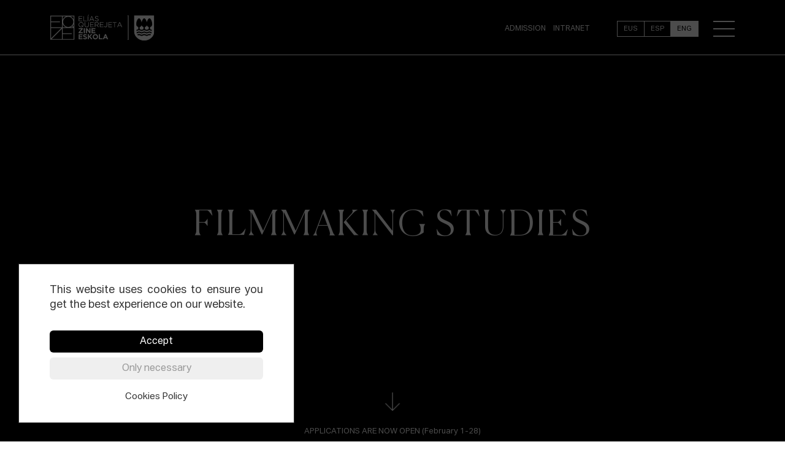

--- FILE ---
content_type: text/html; charset=UTF-8
request_url: https://www.zine-eskola.eus/en/p/eskola/the-school-of-the-three-tenses-of-cinema/0019-filmmaking-studies
body_size: 17183
content:
<!DOCTYPE html>
<html lang="en" class="home">
<head>
<!-- Google tag (gtag.js) -->
<script async src="https://www.googletagmanager.com/gtag/js?id=AW-11552736566"></script>
<script>
window.dataLayer = window.dataLayer || [];
function gtag(){dataLayer.push(arguments);}
gtag('js', new Date());

gtag('config', 'AW-11552736566');
</script>
<title>Filmmaking Studies | Elías Querejeta Zine Eskola - EQZE</title>
<meta name="viewport" content="width=device-width, initial-scale=1.0">
<meta charset="utf-8">
<meta name="robots" content="notranslate">
<meta name="description" content="">
<meta name="author" content="Elías Querejeta Zine Eskola | info@zine-eskola.eus">
<meta name="revisit-after" content="5 Days">
<meta name="revisit" content="5 days">
<meta http-equiv="Cache-Control" content="no-cache">
<meta http-equiv="Pragma" content="no-cache">
<meta http-equiv="Content-Language" content="en">
<meta http-equiv="Content-type" content="text/html; charset=utf-8">
<meta http-equiv="title" content="Elías Querejeta Zine Eskola - EQZE | Filmmaking Studies | ">
<meta itemprop="description" content="">
<meta itemprop="image" content="">
<meta itemprop="name" content="Elías Querejeta Zine Eskola - EQZE | Filmmaking Studies | ">
<meta name="classification" content="Social">
<meta name="distribution" content ="global">
<meta name="geo.placename" content="Pamplona/Iruña">
<meta name="geo.position" content="41.383333;2.183333">
<meta name="geo.region" content="ES">
<meta name="ICBM" content="41.383333;2.183333">
<meta name="language" content="Spanish">
<meta name="resource-type" content ="document">
<meta name="revisit-after" content ="3 days">
<meta name="title" content="Elías Querejeta Zine Eskola - EQZE | Filmmaking Studies | ">
<meta property="og:description" content="">
<meta property="og:image" content="">
<meta property="og:locale" content="es_ES">
<meta property="og:site_name" content="Elías Querejeta Zine Eskola"/>
<meta property="og:title" content="Elías Querejeta Zine Eskola - EQZE | Filmmaking Studies | ">
<meta property="og:type" content="website">
<meta property="og:url" content="https://www.zine-eskola.eus/en/p/eskola/the-school-of-the-three-tenses-of-cinema/0019-filmmaking-studies">
<meta name="user_ip" content="18.221.204.31">
<meta name="user_country" content="us">
<meta name="distribution" content ="global">
<link rel="alternate" href="https://www.zine-eskola.eus/es/inicio" hreflang="es">
<link rel="alternate" href="https://www.zine-eskola.eus/eu/hasiera" hreflang="eu">
<link rel="alternate" href="https://www.zine-eskola.eus/en/home" hreflang="en">
<link rel="preconnect" href="https://fonts.bunny.net">
<link href="https://fonts.bunny.net/css?family=roboto:300,400,700" rel="stylesheet" />
<link href='https://www.zine-eskola.eus/css/bootstrap.min.css' rel='stylesheet' type='text/css' media='screen' />
<link href='https://www.zine-eskola.eus/css/bootstrap-icons.min.css' rel='stylesheet' type='text/css' media='screen' />
<link href='https://www.zine-eskola.eus/css/public.min.css?1769883358' rel='stylesheet' type='text/css' media='screen' />
<link href='https://www.zine-eskola.eus/documentos/config.css?1769883358' rel='stylesheet' type='text/css' media='screen' />
		<script type="text/javascript" src="https://www.zine-eskola.eus/js/jquery-3.6.0.min.js"></script>
<script type="text/javascript" src="https://www.zine-eskola.eus/js/bootstrap.bundle.min.js"></script>
<script type="text/javascript" src="https://www.zine-eskola.eus/js/dedolib/dedolib.js"></script>
<script type="text/javascript" src="https://www.zine-eskola.eus/lang/dedolib/dedolib_en.js"></script>
<script type="text/javascript" src="https://www.zine-eskola.eus/js/fancybox.umd.js"></script>
<script type="text/javascript" src="https://www.zine-eskola.eus/js/slick.min.js"></script>
<script type="text/javascript" src="https://www.zine-eskola.eus/js/jquery.matchHeight.js"></script>
<script type="text/javascript" src="https://www.zine-eskola.eus/js/cookies_rgpd.js"></script>
<script type="text/javascript" src="https://www.zine-eskola.eus/js/timeline.js"></script>
<script type="text/javascript" src="https://www.zine-eskola.eus/js/lana_public.js?1769805197"></script>
	<link rel="canonical" href="https://www.zine-eskola.eus/en/p/eskola/the-school-of-the-three-tenses-of-cinema/0019-filmmaking-studies" />
<meta name="msvalidate.01" content="C8240AB6FE48FDAD382F804048040648" />
<!-- Opciones Movil -->
<meta name="apple-mobile-web-app-capable" content="yes">
<meta name="apple-mobile-web-app-status-bar-style" content="black-translucent">
<meta name="format-detection" content="telephone=no">
<link rel="apple-touch-icon-precomposed" sizes="57x57" href="https://www.zine-eskola.eus/public_images/favicon/apple-touch-icon-57x57.png" />
<link rel="apple-touch-icon-precomposed" sizes="114x114" href="https://www.zine-eskola.eus/public_images/favicon/apple-touch-icon-114x114.png" />
<link rel="apple-touch-icon-precomposed" sizes="72x72" href="https://www.zine-eskola.eus/public_images/favicon/apple-touch-icon-72x72.png" />
<link rel="apple-touch-icon-precomposed" sizes="144x144" href="https://www.zine-eskola.eus/public_images/favicon/apple-touch-icon-144x144.png" />
<link rel="apple-touch-icon-precomposed" sizes="120x120" href="https://www.zine-eskola.eus/public_images/favicon/apple-touch-icon-120x120.png" />
<link rel="apple-touch-icon-precomposed" sizes="152x152" href="https://www.zine-eskola.eus/public_images/favicon/apple-touch-icon-152x152.png" />
<link rel="icon" type="image/png" href="https://www.zine-eskola.eus/public_images/favicon/favicon-32x32.png" sizes="32x32" />
<link rel="icon" type="image/png" href="https://www.zine-eskola.eus/public_images/favicon/favicon-16x16.png" sizes="16x16" />
<meta name="application-name" content="Elías Querejeta Zine Eskola"/>
<meta name="msapplication-TileColor" content="#FFFFFF" />
<meta name="msapplication-TileImage" content="https://www.zine-eskola.eus/public_images/favicon/mstile-144x144.png" />
<link rel="shortcut icon" href="https://www.zine-eskola.eus/favicon.ico" type="image/x-icon" />
<link rel="icon" href="https://www.zine-eskola.eus/favicon.ico" type="image/x-icon">
<meta name="analytics" content="rejected">
<!-- Global site tag (gtag.js) - Google Analytics with out cookies -->
<script async src="https://www.googletagmanager.com/gtag/js?id=G-ZK9LHLEYET"></script>
<script src="/js/uuidv4.min.js" type="text/javascript"></script>
<script>
    const LOCAL_STORAGE_KEY = 'stats:clientId'
    if (window.localStorage) {
        if (localStorage.getItem(LOCAL_STORAGE_KEY)===null) {
            window.localStorage.setItem(LOCAL_STORAGE_KEY, uuidv4());
        }
    }
    window.dataLayer = window.dataLayer || []
    function gtag() {
        dataLayer.push(arguments)
    }
    gtag('js', new Date())
    // defines window.localstorage key
    gtag('js', new Date())
    gtag('config', 'G-ZK9LHLEYET', {
        send_page_view: true,
        client_storage: 'none',
        client_id: localStorage.getItem(LOCAL_STORAGE_KEY),
    })
</script>
<!-- Matomo -->
<script>
    var _paq = window._paq = window._paq || [];
    /* tracker methods like "setCustomDimension" should be called before "trackPageView" */
    _paq.push(["setUserId", localStorage.getItem(LOCAL_STORAGE_KEY)]);
    _paq.push(["setDomains", ["*.www.zine-eskola.eus","*.zine-eskola.eus"]]);
    _paq.push(["enableCrossDomainLinking"]);
    _paq.push(["disableCampaignParameters"]);
    _paq.push(["disableCookies"]);
    _paq.push(['trackPageView']);
    _paq.push(['enableLinkTracking']);
    (function() {
        var u="https://stats.ttiki.eu/";
        _paq.push(['setTrackerUrl', u+'matomo.php']);
        _paq.push(['setSiteId', '30']);
        var d=document, g=d.createElement('script'), s=d.getElementsByTagName('script')[0];
        g.async=true; g.src=u+'matomo.js'; s.parentNode.insertBefore(g,s);
    })();
</script>
<!-- End Matomo Code -->
<script>localStorage.setItem('lang', 'en')</script>
</head>
<body class="pag-HeaderImage pag-eskola pag-la-escuela-de-los-tres-tiempos-del-cine pag-0019-creacion chrome">
      <div class="top-messages py-2">
                            <div class="text-center"><a href="https://www.zine-eskola.eus/en/p/eskola/0022-admission" class="">APPLICATIONS ARE NOW OPEN  (February 1-28)</a></div>
            </div>
  

<header class="header-main d-flex flex-column ">
    <div class="container">
        <div class="menu-top d-flex align-items-center justify-content-between py-4 text-uppercase">
            <a href="https://www.zine-eskola.eus/en/hasiera" title="Elías Querejeta Zine Eskola" class="d-flex logo-c">
                                    <div class="header_logo ">
                        <img src="https://www.zine-eskola.eus/public_images/logo-eqze-header-full-dark.svg" class="logo" alt="Elías Querejeta Zine Eskola">
                    </div>
                            </a>
            <div class="d-lg-flex flex-lg-grow-1 align-items-center justify-content-end">
                <div class="dropdown-intranet text-uppercase d-none d-lg-block">
                    <div class="">
                        <a href="https://www.zine-eskola.eus/en/p/eskola/0022-admission" class="mx-1">Admission</a>
                        <a href="https://gela.zine-eskola.eus/login/index.php" class="mx-1">Intranet</a>
                    </div>
                </div>
                <div class="dropdown-language text-uppercase d-flex align-items-center justify-content-between my-2 me-4 d-none d-lg-block">

                    <div class="dropdown-menu d-md-none d-lg-block" aria-labelledby="langMenu">
                        <ul class="list-unstyled list-lang mb-0 d-flex flex-column flex-lg-row">
                            <li class="list-inline-item text-decoration-none text-uppercase"><a href="/eu/p/eskola/the-school-of-the-three-tenses-of-cinema/0019-filmmaking-studies" hreflang="eu" title="Eus" lang="eu" xml:lang="eu"><abbr title="eu">Eus</abbr></a></li><li class="list-inline-item text-decoration-none text-uppercase"><a href="/es/p/eskola/the-school-of-the-three-tenses-of-cinema/0019-filmmaking-studies" hreflang="es" title="Esp" lang="es" xml:lang="es"><abbr title="es">Esp</abbr></a></li><li class="list-inline-item text-decoration-none active text-uppercase"><a href="/en/p/eskola/the-school-of-the-three-tenses-of-cinema/0019-filmmaking-studies" hreflang="en" title="Eng" lang="en" xml:lang="en" >Eng</a></li>                        </ul>
                    </div>
                </div>

                <button class="navbar-toggler second-button btn-burguer" type="button" data-toggle="collapse" data-target="#navbarSupportedContent23"
                    aria-controls="navbarSupportedContent23" aria-expanded="false" aria-label="Toggle navigation">
                    <div class="animated-icon"><span></span><span></span><span></span><span></span></div>
                </button>

            </div>
        </div>
        <nav class="nav-main">
            <div class="row">
                <div class="col">
                    <ul id="nav-content-zine-eskola" class="list-unstyled list-main d-flex flex-column flex-lg-row justify-content-lg-between accordion accordion-flush mb-0">
                        				<li class="li-heading d-lg-flex" role="https://www.zine-eskola.eus/en/p/0002-a-research-centre"><div id=nav-heading-2 class="nav-heading d-flex justify-content-between align-items-center align-items-lg-stretch position-relative"><a href="https://www.zine-eskola.eus/en/p/0002-a-research-centre" title="A Research Centre" class="d-none d-lg-block text-uppercase" onclick="return false;">A Research Centre</a><button class="accordion-button text-uppercase d-lg-none collapsed" data-bs-toggle="collapse" data-bs-target="#nav-content-2" aria-expanded="false" aria-controls="nav-content-2">A Research Centre</button></div><div class="menu-sec"><ul id="nav-content-2" class="list-unstyled list-secondary text-left nav-nivel-2 collapse ps-4 pb-4" aria-labelledby="nav-heading-2" data-bs-parent="#nav-content-zine-eskola">								<li><a href="https://www.zine-eskola.eus/en/p/a-research-centre/0003-research" class="d-lg-flex align-items-lg-center" data-gaevent="menu en,click,research">Research</a><ul class="list-unstyled list-secondary text-left nav-nivel-2 ps-4" aria-labelledby="nav-nivel-2" data-parent="#nav-content-zine-eskola">												<li><a href="https://www.zine-eskola.eus/en/p/a-research-centre/research/0004-research-projects" class="d-lg-flex align-items-lg-center" data-gaevent="menu en,click,research-projects">Research projects</a></li>
												<li><a href="https://www.zine-eskola.eus/en/p/a-research-centre/research/0005-research-actions" class="d-lg-flex align-items-lg-center" data-gaevent="menu en,click,research-actions">Research actions</a></li>
</ul>
</li>
								<li><a href="https://www.zine-eskola.eus/en/p/a-research-centre/0046-zine" class="d-lg-flex align-items-lg-center" data-gaevent="menu en,click,zine">ZINE</a></li>
								<li><a href="https://www.zine-eskola.eus/en/p/a-research-centre/0006-publications" class="d-lg-flex align-items-lg-center" data-gaevent="menu en,click,publications">Publications</a></li>
								<li><a href="https://artxiboa.sansebastianfestival.com/en/" class="d-lg-flex align-items-lg-center" data-gaevent="menu en,click,artxiboa">Artxiboa</a></li>
</ul></div>
</li>
				<li class="li-heading d-lg-flex" role="https://www.zine-eskola.eus/en/p/0010-eskola"><div id=nav-heading-10 class="nav-heading d-flex justify-content-between align-items-center align-items-lg-stretch position-relative"><a href="https://www.zine-eskola.eus/en/p/0010-eskola" title="Eskola" class="d-none d-lg-block text-uppercase" onclick="return false;">Eskola</a><button class="accordion-button text-uppercase d-lg-none collapsed" data-bs-toggle="collapse" data-bs-target="#nav-content-10" aria-expanded="false" aria-controls="nav-content-10">Eskola</button></div><div class="menu-sec"><ul id="nav-content-10" class="list-unstyled list-secondary text-left nav-nivel-10 collapse ps-4 pb-4" aria-labelledby="nav-heading-10" data-bs-parent="#nav-content-zine-eskola">								<li><a href="https://www.zine-eskola.eus/en/p/eskola/0015-the-school-of-the-three-tenses-of-cinema" class="d-lg-flex align-items-lg-center" data-gaevent="menu en,click,the-school-of-the-three-tenses-of-cinema">The school of the three tenses of cinema</a><ul class="list-unstyled list-secondary text-left nav-nivel-2 ps-4" aria-labelledby="nav-nivel-2" data-parent="#nav-content-zine-eskola">												<li><a href="https://www.zine-eskola.eus/en/p/eskola/the-school-of-the-three-tenses-of-cinema/0017-film-preservation-studies" class="d-lg-flex align-items-lg-center" data-gaevent="menu en,click,film-preservation-studies">Film Preservation Studies</a></li>
												<li><a href="https://www.zine-eskola.eus/en/p/eskola/the-school-of-the-three-tenses-of-cinema/0018-film-curating-studies" class="d-lg-flex align-items-lg-center" data-gaevent="menu en,click,film-curating-studies">Film Curating Studies</a></li>
												<li><a href="https://www.zine-eskola.eus/en/p/eskola/the-school-of-the-three-tenses-of-cinema/0019-filmmaking-studies" class="d-lg-flex align-items-lg-center" data-gaevent="menu en,click,filmmaking-studies">Filmmaking Studies</a></li>
</ul>
</li>
								<li><a href="https://www.zine-eskola.eus/en/p/eskola/0024-hypothesis" class="d-lg-flex align-items-lg-center" data-gaevent="menu en,click,hypothesis">Hypothesis</a></li>
								<li><a href="https://www.zine-eskola.eus/en/p/eskola/0021-professional-internships" class="d-lg-flex align-items-lg-center" data-gaevent="menu en,click,professional-internships">Professional internships</a></li>
								<li><a href="https://www.zine-eskola.eus/en/p/eskola/0022-admission" class="d-lg-flex align-items-lg-center" data-gaevent="menu en,click,admission">Admission</a></li>
</ul></div>
</li>
				<li class="li-heading d-lg-flex" role="https://www.zine-eskola.eus/en/p/0011-kinofabrika"><div id=nav-heading-11 class="nav-heading d-flex justify-content-between align-items-center align-items-lg-stretch position-relative"><a href="https://www.zine-eskola.eus/en/p/0011-kinofabrika" title="Kinofabrika" class="d-none d-lg-block text-uppercase" onclick="return false;">Kinofabrika</a><button class="accordion-button text-uppercase d-lg-none collapsed" data-bs-toggle="collapse" data-bs-target="#nav-content-11" aria-expanded="false" aria-controls="nav-content-11">Kinofabrika</button></div><div class="menu-sec"><ul id="nav-content-11" class="list-unstyled list-secondary text-left nav-nivel-11 collapse ps-4 pb-4" aria-labelledby="nav-heading-11" data-bs-parent="#nav-content-zine-eskola">								<li><a href="https://www.zine-eskola.eus/en/p/kinofabrika/0025-school-after-school" class="d-lg-flex align-items-lg-center" data-gaevent="menu en,click,school-after-school">School after school</a></li>
								<li><a href="https://www.zine-eskola.eus/en/p/kinofabrika/0027-production" class="d-lg-flex align-items-lg-center" data-gaevent="menu en,click,production">Production</a></li>
								<li><a href="https://www.zine-eskola.eus/en/p/kinofabrika/0059-residency-and-development-programmes" class="d-lg-flex align-items-lg-center" data-gaevent="menu en,click,residency-and-development-programmes">Residency and development programmes</a></li>
								<li><a href="https://www.zine-eskola.eus/en/p/kinofabrika/0032-filmmakers-in-residence" class="d-lg-flex align-items-lg-center" data-gaevent="menu en,click,filmmakers-in-residence">Filmmakers in residence</a></li>
</ul></div>
</li>
				<li class="li-heading d-lg-flex" role="https://www.zine-eskola.eus/en/p/0012-community"><div id=nav-heading-12 class="nav-heading d-flex justify-content-between align-items-center align-items-lg-stretch position-relative"><a href="https://www.zine-eskola.eus/en/p/0012-community" title="Community" class="d-none d-lg-block text-uppercase" onclick="return false;">Community</a><button class="accordion-button text-uppercase d-lg-none collapsed" data-bs-toggle="collapse" data-bs-target="#nav-content-12" aria-expanded="false" aria-controls="nav-content-12">Community</button></div><div class="menu-sec"><ul id="nav-content-12" class="list-unstyled list-secondary text-left nav-nivel-12 collapse ps-4 pb-4" aria-labelledby="nav-heading-12" data-bs-parent="#nav-content-zine-eskola">								<li><a href="https://www.zine-eskola.eus/en/p/community/0062-a-school-for-filmmakers" class="d-lg-flex align-items-lg-center" data-gaevent="menu en,click,a-school-for-filmmakers">A school for filmmakers</a><ul class="list-unstyled list-secondary text-left nav-nivel-2 ps-4" aria-labelledby="nav-nivel-2" data-parent="#nav-content-zine-eskola">												<li><a href="https://www.zine-eskola.eus/en/p/community/a-school-for-filmmakers/0033-students" class="d-lg-flex align-items-lg-center" data-gaevent="menu en,click,students">Students</a></li>
												<li><a href="https://www.zine-eskola.eus/en/p/community/a-school-for-filmmakers/0034-teachers" class="d-lg-flex align-items-lg-center" data-gaevent="menu en,click,teachers">Teachers</a></li>
												<li><a href="https://www.zine-eskola.eus/en/p/community/a-school-for-filmmakers/0035-direction" class="d-lg-flex align-items-lg-center" data-gaevent="menu en,click,direction">Direction</a></li>
												<li><a href="https://www.zine-eskola.eus/en/p/community/a-school-for-filmmakers/0036-team" class="d-lg-flex align-items-lg-center" data-gaevent="menu en,click,team">Team</a></li>
</ul>
</li>
</ul></div>
</li>
				<li class="li-heading d-lg-flex" role="https://www.zine-eskola.eus/en/p/0013-the-house-of-cinema"><div id=nav-heading-13 class="nav-heading d-flex justify-content-between align-items-center align-items-lg-stretch position-relative"><a href="https://www.zine-eskola.eus/en/p/0013-the-house-of-cinema" title="The House of Cinema" class="d-none d-lg-block text-uppercase" onclick="return false;">The House of Cinema</a><button class="accordion-button text-uppercase d-lg-none collapsed" data-bs-toggle="collapse" data-bs-target="#nav-content-13" aria-expanded="false" aria-controls="nav-content-13">The House of Cinema</button></div><div class="menu-sec"><ul id="nav-content-13" class="list-unstyled list-secondary text-left nav-nivel-13 collapse ps-4 pb-4" aria-labelledby="nav-heading-13" data-bs-parent="#nav-content-zine-eskola">								<li><a href="https://www.zine-eskola.eus/en/p/the-house-of-cinema/0050-a-cinema-system" class="d-lg-flex align-items-lg-center" data-gaevent="menu en,click,a-cinema-system">A cinema system</a><ul class="list-unstyled list-secondary text-left nav-nivel-2 ps-4" aria-labelledby="nav-nivel-2" data-parent="#nav-content-zine-eskola">												<li><a href="/en/p/the-house-of-cinema/0050-a-cinema-system?9983#0005" class="d-lg-flex align-items-lg-center" data-gaevent="menu en,click,laboratories">Laboratories</a></li>
												<li><a href="/en/p/the-house-of-cinema/0050-postproduction-studios?9950#0006" class="d-lg-flex align-items-lg-center" data-gaevent="menu en,click,postproduction-studios">Postproduction studios</a></li>
												<li><a href="/en/p/the-house-of-cinema/0050-screening-spaces?9917#0007" class="d-lg-flex align-items-lg-center" data-gaevent="menu en,click,screening-spaces">Screening spaces</a></li>
												<li><a href="/en/p/the-house-of-cinema/0050-libraries-and-archives?9964#0008" class="d-lg-flex align-items-lg-center" data-gaevent="menu en,click,libraries-and-archives">Libraries and archives</a></li>
												<li><a href="/en/p/the-house-of-cinema/0050-study-and-research-areas?9930#0009" class="d-lg-flex align-items-lg-center" data-gaevent="menu en,click,study-and-research-areas">Study and research areas</a></li>
</ul>
</li>
</ul></div>
</li>
				<li class="li-heading d-lg-flex" role="https://www.zine-eskola.eus/en/p/0014-actuality"><div id=nav-heading-14 class="nav-heading d-flex justify-content-between align-items-center align-items-lg-stretch position-relative"><a href="https://www.zine-eskola.eus/en/p/0014-actuality" title="Actuality" class="d-none d-lg-block text-uppercase" onclick="return false;">Actuality</a><button class="accordion-button text-uppercase d-lg-none collapsed" data-bs-toggle="collapse" data-bs-target="#nav-content-14" aria-expanded="false" aria-controls="nav-content-14">Actuality</button></div><div class="menu-sec"><ul id="nav-content-14" class="list-unstyled list-secondary text-left nav-nivel-14 collapse ps-4 pb-4" aria-labelledby="nav-heading-14" data-bs-parent="#nav-content-zine-eskola">								<li><a href="https://www.zine-eskola.eus/en/p/actuality/0042-news" class="d-lg-flex align-items-lg-center" data-gaevent="menu en,click,news">News</a></li>
								<li><a href="https://www.zine-eskola.eus/en/p/actuality/0043-public-programme" class="d-lg-flex align-items-lg-center" data-gaevent="menu en,click,public-programme">Public programme</a></li>
								<li><a href="https://www.zine-eskola.eus/en/p/actuality/0055-communications-area" class="d-lg-flex align-items-lg-center" data-gaevent="menu en,click,communications-area">Communications area</a></li>
								<li><a href="https://www.zine-eskola.eus/en/p/actuality/0057-newsletter" class="d-lg-flex align-items-lg-center" data-gaevent="menu en,click,newsletter">Newsletter</a></li>
								<li><a href="https://www.zine-eskola.eus/en/p/news/0045-contact" class="d-lg-flex align-items-lg-center" data-gaevent="menu en,click,contact">Contact</a></li>
</ul></div>
</li>
                    </ul>
                    <ul class="list-inline list-lang my-2 py-2 mb-5 text-center text-dark border-top border-secondary d-block d-lg-none">
                        <li><a href="https://www.zine-eskola.eus/en/p/eskola/0022-admission" class="mnu_intranet">Admission</a></li>
                        <li><a href="https://gela.zine-eskola.eus/login/index.php" class="mnu_intranet">Intranet</a></li>
                        <li class="list-inline-item text-decoration-none text-uppercase"><a href="/eu/p/eskola/the-school-of-the-three-tenses-of-cinema/0019-filmmaking-studies" hreflang="eu" title="Eus" lang="eu" xml:lang="eu"><abbr title="eu">Eus</abbr></a></li><li class="list-inline-item text-decoration-none text-uppercase"><a href="/es/p/eskola/the-school-of-the-three-tenses-of-cinema/0019-filmmaking-studies" hreflang="es" title="Esp" lang="es" xml:lang="es"><abbr title="es">Esp</abbr></a></li><li class="list-inline-item text-decoration-none active text-uppercase"><a href="/en/p/eskola/the-school-of-the-three-tenses-of-cinema/0019-filmmaking-studies" hreflang="en" title="Eng" lang="en" xml:lang="en" >Eng</a></li>                    </ul>

                </div>

            </div>
        </nav>
    </div>
    <div class="container-fluid menu-footer">
	<footer class="container">
		
		<div class="d-md-flex justify-content-md-between justify-content-center pt-3 border-top border-dark info">
			<div class="">
				<div class="d-flex social">
					<ul class="nav list-inline mb-4 mx-sm-0 mx-auto">
													<li class="list-inline-item me-2"><a href="https://www.facebook.com/Elias-Querejeta-Zine-Eskola-423206354729875/" onClick="gtag('event', 'facebook', {'event_label':'social'});" class="facebook">Facebook</a></li>
																			<li class="list-inline-item me-2"><a href="https://twitter.com/eqzeskola" onClick="gtag('event', 'twitter', {'event_label':'social'});" class="twitter" title="X (antes llamada Twitter)">Equis</a></li>
																									<li class="list-inline-item me-2"><a href="https://www.instagram.com/eqze.zine.eskola/" onClick="gtag('event', 'instagram', {'event_label':'social'});" class="instagram">Instagram</a></li>
																	</ul>
				</div>
				<div class="w-100"></div>	
				<div class="text-md-start text-center">© Elías Querejeta Zine Eskola 2026</div>
			</div>
			<div class="d-md-flex">
				<p class="text-md-end text-center">Tabakalera · Andre zigarrogileak plaza, 1<br>
				20012 Donostia / San Sebastián<br>
				T. 0034 943 545 005<br>
				E. <a href="mailto:info@zine-eskola.eus">info@zine-eskola.eus</a>
			</div>
		</div>
	</footer>
</div></header>

<main>
            <section id="sliderHome">
                            <div class="item col-md-12 imgtop" style="background-image: url('https://www.zine-eskola.eus/documentos/images/2025/01/eqze-sorkuntza-2025-tqpc-o.jpg');">
                    <figure class="w-100 d-flex justify-content-center align-items-center">
                        <figcaption class="container top center-block">
                            <h2 class="text-uppercase text-center str_color_1">Filmmaking Studies</h2>
                                                    </figcaption>
                    </figure>
                                        <div class="d-none d-sm-block flecha2">
                        <a href="#hasiera" class="scroll goTo"><img src="https://www.zine-eskola.eus/public_images/arrow-download.png" width="30" height="30" alt="arrow" ></a>
                    </div>
                </div>
                    </section>
    
    

    <div id="hasiera"></div>

    <div class="my-5">

        
        	<section class="bloques-contenido my-2 filmmaking-studies">
        <div class="container">
            <div class="row d-flex justify-content-between">
                
                    
                                        
                        <div id="0354-titular-top" name="0354-titular-top" class="col-md-9 col-12 my-md-3 my-2 title">
                            <h1 class=" text-start">The Filmmaking Studies postgraduate explores all aspects linked to the creative process of coming up with the idea for a film or audiovisual work, and then experimenting, developing and materialising it, while at the same time searching for one's own unique voice</h1>
                        </div>

                                    
                    
                                        
                        <div id="0355-texto" name="0355-texto" class="col col-12 my-md-4 my-2 text-start ">
                                                        <div class="columns-2">
                                <p>It offers theoretical, non-standardised film training, combined with the opportunity to participate in a rich environment of creative thought and reflection and to develop a personal project using a customised system of tutorials that adapt to each student&rsquo;s preferences and the requirements of their project.</p>

<p>The specialist area therefore forces students to engage in ideation processes (subjectivity), explore different working methods (systematisation), experiment (specific formal search) and conceptualise and materialise a project.</p>

<p><a href="https://www.zine-eskola.eus/documentos/plantillas/folleto_creacion_en.pdf" target="_blank">VIEW THE MASTER&#39;S BROCHURE</a>&nbsp;[PDF]</p>                            </div>
                        </div>

                                    
                    
                                        
                        <div id="0354-titular-grafico" name="0354-titular-grafico" class="col-md-6 col-12 my-md-3 my-2 title">
                            <h1 class=" text-start">From the origin of cinema to the civilization of images</h1>
                        </div>

                                    
                    
                                        
                        <div id="0355-texto-cursiva" name="0355-texto-cursiva" class="col col-12 my-md-4 my-2 text-start ">
                                                        <div class="columns-2">
                                <p><em>The Filmmaking Studies master&rsquo;s degree responds to the question of how to train a filmmaker with another question: how can we forget everything and find our way back to film through the specific knowledge provided by working with our hands? The Filmmaking Studies itinerary constitutes an experimental methodology that addresses both issues: forgetting and sensory and technical knowledge, in addition to control of the means of production, in a journey divided into three stages. </em></p>

<p><em>The process begins with the </em>Avant-Garden <em>subject-river.</em> Garden film and art <em>proposes the adoption of a new principle, a commitment to what truly prompts people to make films and an effort to leave behind the prejudices that blind us to images. The concept of garden, with all the contradictions that this entails, functions here in the symbolic dimension, but also in the methodological one, as a proposal for working with rigour, consistency and hope, just as the gardener does.&nbsp;During this first stage of the journey, the need to return to craftmanship from the perspective of technical skill, but also on the basis of the rigour of work and imagination, is patent. The next stage of the course immerses students in this ocean: the ocean of methodologies of creation. Thanks to a filmmaker in residence, the course enters a period of reflexive calm, so that students can enjoy the creative experience of other filmmakers. It is a transition between an initial stage characterised by a period of creative thought and exploration, and an acceleration stage that comprises the third phase of the teaching period and is known as the Kinofabrika. Focused mainly on final projects, the Kinofabrika encourages students to work on their films not on the basis of ideas themselves, but rather on that of their materialisation, from the production limitations, from the images and sounds already made, from the making, from the faces already identified, from the places that the camera will inhabit.. Based on these ideas about sensory and technical knowledge, the Kinofabrika proposes viewing production as a means of creation based on limits and limitations. </em></p>

<p><em>From Avant-Garden to the Kinofabrika, this is the journey proposed by the Filmmaking Studies Master&rsquo;s degree: from the origin of images to the civilisation of cinema.&nbsp;</em></p>                            </div>
                        </div>

                                    
                    
                                        
                        <div id="0358-grafico-filmmaking" name="0358-grafico-filmmaking" class="col-md-12 col-12 my-4">
                            <div class="col  text-start">
                                                                <img src="https://www.zine-eskola.eus/documentos/images/2022/11/filmmaking-Tcsx-o.png" class="img-fluid" alt="360 /  / Elías Querejeta Zine Eskola" loading='lazy'>
                                                            </div>
                        </div>

                                    
                    
                                        
                        <div id="0345-texto-coordinador" name="0345-texto-coordinador" class="col col-12 my-md-4 my-2 text-start  border-dark border-top">
                                                        <div class="columns-2">
                                <p>The course is coordinated by filmmaker and teacher Mat&iacute;as Pi&ntilde;eiro&nbsp;(Buenos Aires, 1982).</p>                            </div>
                        </div>

                                    
                    
                                        
                        <div class="accordion my-3" id="accordion">
                                                            <div class="accordion-item">
                                    <h2 class="accordion-header" id="accord-33">
                                        <button class="accordion-button collapsed" type="button" data-bs-toggle="collapse" data-bs-target="#collapse-33" aria-expanded="false"  aria-controls="collapse-33">
                                            Core Subjects                                        </button>
                                    </h2>
                                    <div id="collapse-33" class="accordion-collapse collapse " aria-labelledby="accord-33">
                                        <div class="row accordion-body">
                                                                                                                                    <div class="col col-12 my-2 ">
                                                <div class="row"><div class="col-md-12 col-12 pe-5 mb-5"><div class="mb-5"><h4 class="font-sans">The art of aberration. Concepts of poetics and history of cinema</h4><p><a href="https://www.zine-eskola.eus/en/teachers/0060-joxean-fernandez" class="" title="Joxean Fernández">Joxean Fernández</a><br><a href="https://www.zine-eskola.eus/en/teachers/0068-carlos-muguiro" class="" title="Carlos Muguiro">Carlos Muguiro</a><br>Module: 1, 4</p></div><div class=""><p>This is an introductory course on the aesthetics and history of cinema, approached from the crossroads of the present; a moment in which, beyond the crisis being experienced by the very concept of history as a totalising narrative, real suspicion is spreading about the ordering of diachronic time and the idea of progress. Specifically, the subject questions whether it is even possible to chart the history of cinema from our own time. And it does so in the hope that it is, or in other words, with the aim of telling the (hi)stories (plural) that together make up the history of cinema.&nbsp; In a more general sense, it is also a subject about time, pure and simple.&nbsp; Throughout the first two decades of the 21st century, the categories that have traditionally be used to structure a hundred years of cinema, all of which are based on stylistic dichotomies (classicism vs. modernity) or teleological parameters, have been called into question by the different movements of revisionist historiography that often transcend the cinematographic. Cultural studies, affective theories, media archaeology, the analysis of reception, cultural materialism, ecocriticism and gender and postcolonial studies are just some of these critical approaches. Historians have added the word &lsquo;turn&rsquo; to their vocabulary (the affective turn, the archival turn, the materialist turn), graphically demonstrating the need to rethink the linear and evolutionist approach that has traditionally been adopted in relation to cinema.&nbsp;</p>

<p>However, from localised places of resistance, collectives and minorities focused on microhistory and subaltern histories, alternative narratives from below, critical stances that oppose academic hegemony and university sufficiency have arisen.&nbsp; How, then, can we approach the narrative of film history without automatically rejecting our heritage or falling into the trap of denialist cynicism, an exogenous and scientistic perspective, or a simple lack of curiosity? To what extent should the narrative of film history in a film school also be the narrative of our own memory? Are we part of that history we reject? In this sense, this subject on time in cinema is also a subject on our time in cinema.&nbsp;</p>

<p>With the aim of addressing the possibility of history not only theoretically but also from an applied perspective, the subject proposes a dialogue-based methodology featuring divergent yet complementary voices throughout the different sessions. The idea is to construct a paradoxical and plural history that is open, rhizomatic, nonlinear, carnivalesque and metamorphic. In this sense, we will follow the path laid down by Nicole Brenez when she warned that &lsquo;cinema never ceases to tear itself apart, to deepen its fractures, to vary the powers of the discontinuous and its double, to work on the caesura and to allow defection to work.&rsquo;</p></div></div></div>                                            </div>
                                                                                                                                </div>
                                    </div>
                                </div>

                                                            <div class="accordion-item">
                                    <h2 class="accordion-header" id="accord-34">
                                        <button class="accordion-button collapsed" type="button" data-bs-toggle="collapse" data-bs-target="#collapse-34" aria-expanded="false"  aria-controls="collapse-34">
                                            Speciality Subjects                                        </button>
                                    </h2>
                                    <div id="collapse-34" class="accordion-collapse collapse " aria-labelledby="accord-34">
                                        <div class="row accordion-body">
                                                                                                                                    <div class="col col-12 my-2 ">
                                                <div class="row"><div class="col-md-4 col-12 pe-5 mb-5"><div class="mb-5"><h4 class="font-sans">Study of a place</h4><p><a href="https://www.zine-eskola.eus/en/teachers/0059-mariano-llinas" class="" title="Mariano Llinás">Mariano Llinás</a><br>Module: 4</p></div><div class=""><p>The subject seeks, in a practical way and through daily shooting and editing sessions, to explore the mechanisms by which fiction is activated and developed. Halfway between the basic work carried out in Avant-Garden and the production-based approach proposed by Zinefabrika, this subject serves a transitional purpose in the journey that is the Master&rsquo;s degree: based on observations of the real world, it poses questions and formulates hypotheses to weave together characters, situations, atmospheres and stories. The subject therefore focuses on how the time of a shot begins to condense as a promise of something else, something that students will have to specify through their daily deliverables.</p></div></div><div class="col-md-4 col-12 pe-5 mb-5"><div class="mb-5"><h4 class="font-sans">The photochemical image I. Developing in black and white</h4><p><a href="https://www.zine-eskola.eus/en/teachers/0161-niko-iturralde" class="" title="Niko Iturralde">Niko Iturralde</a><br>Module: 2</p></div><div class=""><p>This subject invites you to explore manual black and white, negative and reversible development procedures in the laboratory. Using material filmed at the school, you will learn about the specificities of each development process. You will also come to understand how the chemical substances used interact with both the structure of the film and other key aspects for ensuring adequate conservation. This subject is common to both the Film Preservation and the Filmmaking itineraries.</p></div></div><div class="col-md-4 col-12 pe-5 mb-5"><div class="mb-5"><h4 class="font-sans">Zinefabrika. Development of cinematographic projects</h4><p><a href="https://www.zine-eskola.eus/en/teachers/0192-alessandra-boulos" class="" title="Alessandra Boulos">Alessandra Boulos</a><br><a href="https://www.zine-eskola.eus/en/teachers/0119-beli-martinez" class="" title="Beli Martínez">Beli Martínez</a><br>Module: 5</p></div><div class=""><p>&lsquo;Technique has a bad name,&rsquo; wrote Richard Sennett. &lsquo;It can seem soulless. That&rsquo;s not how people whose hands become highly trained view technique. For them, technique will be intimately linked to expression.&rsquo;&nbsp; Based on these ideas about sensory and technical knowledge, about &lsquo;the hands of the filmmaker&rsquo;, <em>Zinefabrika </em>proposes viewing production as a means of creation based on limits and limitations.&nbsp;</p>

<p>Zinefabrika is an extended workshop on the films we can make, because the most important thing is to do by learning and to learn by doing. Focusing on students&rsquo; end-of-course projects, the workshop analyses ideas and films from the perspective of production, taking for granted that this task is also an act of creation. At the end of the day, the aim is to ensure that students&rsquo; films are the result of the circumstances of the present, and by doing so, to lead a more general change away from clich&eacute;s that view production as the simple execution of a standardised plan that is similar in all films. From this viewpoint, Zinefabrika explores issues linked to budget, funding, team building, shooting plans, the compilation of dossiers and production strategies.</p></div></div><div class="col-md-4 col-12 pe-5 mb-5"><div class="mb-5"><h4 class="font-sans">Methodologies of creation</h4><p><br>Module: 3, 5</p></div><div class=""><p>This subject emerged from an invitation extended to three filmmakers with very different trajectories and outlooks to systematise and share the tools of their respective creative processes. Despite the fact that each project has a different origin and requires a specific formalising approach, the following question is posed: is it possible to identify any constants in the process of creating a film?&nbsp;</p>

<p>Our guest filmmakers will share their intuitions and notebooks and let us have a look at their computer desktops. They will also reflect on the way in which they approach their films (more intuitive in some cases and more systematic in others).&nbsp; &nbsp;Methodologies of creation in no way aims to reduce creation to a set of guidelines or systems. Quite the opposite in fact; it is a proposal for exploring the mystery of creation and observing oneself in this absolutely singular (and to some extent impossible to share) process of giving shape to a film.</p></div></div><div class="col-md-4 col-12 pe-5 mb-5"><div class="mb-5"><h4 class="font-sans">Avant-Garden. The Film and Art of the Garden</h4><p><a href="https://www.zine-eskola.eus/en/teachers/0068-carlos-muguiro" class="" title="Carlos Muguiro">Carlos Muguiro</a><br>Module: 1, 4</p></div><div class=""><p>The focus of this subject is the technical skill of the filmmaker. It is not about technology, but rather about the knowledge (thinking, and also expression) that resides in the filmmaker&rsquo;s hands, in the making of the film itself.&nbsp; It is what the ancient Greeks called techn&eacute;: skill, art or technique in the sense of practical knowledge and the ability to carry out a specific task effectively. At the same time, and as is so often the case in certain areas, the subject is also a field in which crops are rotated annually. During the 2025-2026 academic year, we will work on two projects: the haiku project and Anton Chekhov&#39;s &lsquo;The Cherry Orchard&rsquo;. Academic proposals change and transform from year to year, but six essential methodological principles that mark the boundaries of the kitchen garden remain unaltered: a) focus on discipline and technical skill (with a certain methodical obsession), b) trust in the thinking of the hands, always act first, c) marginalise the desire for self-expression, d) recover the knowledge of the imagination (and intuition), e) practice the art of getting lost, and f) learn to wait, with hope.</p></div></div><div class="col-md-4 col-12 pe-5 mb-5"><div class="mb-5"><h4 class="font-sans">The photochemical image II. Vostok film developer</h4><p><a href="https://www.zine-eskola.eus/en/teachers/0161-niko-iturralde" class="" title="Niko Iturralde">Niko Iturralde</a><br>Module: 2</p></div><div class=""><p>The aim of this subject is to teach you to develop film mechanically on a film developing train. This enables you to understand and appreciate every step of the photographic process, from the moment the image is captured to its materialisation in the form of a visible negative. Learning to master chemical substances, exposure times and temperatures will not only help you develop precise technical skills, it will also provide a unique emotional and artistic experience. This subject is common to both the Film Preservation and the Filmmaking itineraries.</p></div></div><div class="col-md-4 col-12 pe-5 mb-5"><div class="mb-5"><h4 class="font-sans">Project 0. Introduction to photochemical images</h4><p><a href="https://www.zine-eskola.eus/en/teachers/0076-asier-armental" class="" title="Asier Armental">Asier Armental</a><br>Module: 1</p></div><div class=""><p>This course will bring students closer to the basic tools and techniques for filming in analogue and digital format combining theory and practice: lighting, colour, photometry, optics, and camera. We will assemble the filming equipment in 16mm and super 8, load film and review the material available in EQZE. The course will also serve to clarify the doubts regarding the rules of use, reservation of equipment and availability of film during the course.</p></div></div><div class="col-md-4 col-12 pe-5 mb-5"><div class="mb-5"><h4 class="font-sans">Against the blank page: other approaches to cinematographic creation</h4><p><a href="https://www.zine-eskola.eus/en/teachers/0003-matias-pineiro" class="" title="Matías Piñeiro">Matías Piñeiro</a><br>Module: 2, 5</p></div><div class=""><p>How does our &quot;Hypothesis&quot; project take shape? What method do we use to bring our abstract ideas into the concrete of a film? How does it give rise to its singularity? And how does the desire to work towards a film arise and sustain itself? These are some of the questions we can begin to think about in this course.<br />
&nbsp;<br />
&quot;Against the Blank Page&quot; proposes an approach to film writing that moves the search for our film to a present time that expands, questions and complements the time of constant future potential to which the traditional development processes of our projects lead us. The course aims to present a method of creation that starts not from the written word but from the shot itself. The way to a film can already be a film. The idea is not to avoid the film script but to avoid the conventional and already over-trodden paths of film pre-production that can lead to blocking and alienation. The blank page and the work in solitude will be replaced by a collective and experimental audiovisual laboratory methodology that will generate approaches, dialogues, rehearsals, sketches, &quot;B-sides&quot; and other hybrids that will glimpse a singular path towards a possible and concrete form of the project.<br />
&nbsp;<br />
All kinds of results will be accepted: short or feature-length experimental films, fiction or/and documentaries, installations and any other alternative in the interaction of images and sounds. &nbsp;</p>

<p>The course will follow the path of the &quot;Hypotheses&quot; and their &quot;Akelarres&quot;. The starting point will emerge from a shot containing a first concrete element of the project, be it photographs, recordings, interviews, texts, found materials, or any other testimony of the film to come.</p></div></div></div>                                            </div>
                                                                                                                                </div>
                                    </div>
                                </div>

                                                            <div class="accordion-item">
                                    <h2 class="accordion-header" id="accord-35">
                                        <button class="accordion-button collapsed" type="button" data-bs-toggle="collapse" data-bs-target="#collapse-35" aria-expanded="false"  aria-controls="collapse-35">
                                            Cross-Cuting Subjects                                        </button>
                                    </h2>
                                    <div id="collapse-35" class="accordion-collapse collapse " aria-labelledby="accord-35">
                                        <div class="row accordion-body">
                                                                                                                                    <div class="col col-12 my-2 ">
                                                <div class="row"><div class="col-md-4 col-12 pe-5 mb-5"><div class="mb-5"><h4 class="font-sans">Video-essays and rewritings of history</h4><p><a href="https://www.zine-eskola.eus/en/teachers/0001-cristina-alvarez-lopez" class="" title="Cristina Álvarez López">Cristina Álvarez López</a><br><a href="https://www.zine-eskola.eus/en/teachers/0075-adrian-martin" class="" title="Adrian Martin">Adrian Martin</a><br>Module: 3, 5</p></div><div class=""><p class=\"western\" style=\"text-align:justify\"><span style=\"line-height:100%\"><font face=\"Times New Roman, serif\"><font face=\"Calibri, serif\"><span lang=\"en-GB\">Film history and film criticism are disciplines that are constantly engaged in a creative and critical process of rewriting. Filmmakers and critics do not create from scratch&mdash;their work is always, consciously or unconsciously, a response to previous artistic manifestations. In recent years, audiovisual essays have become a prominent example of this critical rewriting. In this subject we will establish relationships between different audiovisual essay formats and different periods, trends and ideas in film history and criticism. The subject also includes a practical exercise.</span></font></font></span></p></div></div><div class="col-md-4 col-12 pe-5 mb-5"><div class="mb-5"><h4 class="font-sans">Observatory of sound</h4><p><a href="https://www.zine-eskola.eus/en/teachers/0014-xabier-erkizia" class="" title="Xabier Erkizia">Xabier Erkizia</a><br>Module: 1, 2</p></div><div class=""><p>The Observatory&nbsp; provides a space for training, practice and research in sound. It starts from the zero degree of listening to deny the existence of silent cinema, explore the impact of technology, the sound design of gestures and everyday objects, radio art, sound ethnography, sound art... In addition to pre-established themes, it can also adapt to the specific needs of group members at any time, linking into practical work and projects under development.</p></div></div><div class="col-md-4 col-12 pe-5 mb-5"><div class="mb-5"><h4 class="font-sans">Starting point</h4><p><a href="https://www.zine-eskola.eus/en/teachers/0080-michel-gaztambide" class="" title="Michel Gaztambide">Michel Gaztambide</a><br>Module: 1, 3</p></div><div class=""><p>This course, which takes place the first four modules, seeks to confront students with the nature of their film and the methodology of approach.&nbsp;Where does your film come from? What is it about? What emotion is it trying to arouse? Can it be told in images? How does the author want the spectator to feel at the end of the screening? From these and other issues, the course is intended to initiate &ndash; or get back to, in some cases &ndash; the processes of reflection and development of the work process that will culminate in the film. The course basically focuses on three points: first, working with the Starting Point or origin of the film as the soul of the creative journey; second, the need to expand the scope of this journey from concrete elements capable of adding complexity and depth to the film and, finally, the concreteness of the project from the writing stage.</p></div></div><div class="col-md-4 col-12 pe-5 mb-5"><div class="mb-5"><h4 class="font-sans">Igniting the word: poetic writing workshop</h4><p><a href="https://www.zine-eskola.eus/en/teachers/0190-mar-gonzalez" class="" title="Mar González">Mar González</a><br>Module: 3, 5</p></div><div class=""><p>Words are worn out, sunk under the weight of unconscious use. They come and go in a lazy drift, victims of inattentive use and learned inertia. This subject invites you to set fire to that dull tumult of dry words. It aims to rescue them from indifference, open them up, one by one, and place them in a text. But to do this, we must first cultivate a certain degree of linguistic craftsmanship. It is not about waiting for inspiration to strike, but rather about writing a lot and reading even more. Genius, the muse, pneuma, or the duende, as Lorca would say that &lsquo;mysterious power that everyone feels and no philosopher can explain&rsquo;, cannot be taught and has no instructions manual. Yet, as Baudelaire observed it &lsquo;obeys, like hunger, like digestion, like sleep&rsquo;. Therefore, the only way to reach it is through work, process, practice: immersing oneself in the technique, so that when it arrives, it finds fertile soil.&nbsp;</p>

<p>Igniting the word is therefore about observing with open senses, searching for the precise word, the exact phrase, the necessary image. It is, in essence, a writing workshop that uses the ignited word to summon emotion.</p></div></div><div class="col-md-4 col-12 pe-5 mb-5"><div class="mb-5"><h4 class="font-sans">Zinebotanika</h4><p><a href="https://www.zine-eskola.eus/en/teachers/0182-cristina-neira-i-aparicio" class="" title="Cristina Neira i Aparicio">Cristina Neira i Aparicio</a><br>Module: 4</p></div><div class=""><p>Making a botanical film is above all a work of patience and affection. Taking as a starting point the methods of film without a camera and some tricks of the amateur gardener, we will create a collective filmic herbarium, from the collection of specimens to their projection.<br />
&nbsp;<br />
This workshop is aimed at people from all backgrounds who want to explore alternative methods of filmmaking. Cinebotanicals are, after all, accessible proposals that allow the reuse of filmic support materials and tools to give rise to a piece whose control always remains in the hands of nature itself.</p></div></div><div class="col-md-4 col-12 pe-5 mb-5"><div class="mb-5"><h4 class="font-sans">Interpreting and conserving complex media artworks</h4><p><a href="https://www.zine-eskola.eus/en/teachers/0023-mona-jimenez" class="" title="Mona Jiménez">Mona Jiménez</a><br>Module: 4</p></div><div class=""><p>Using a case study format, this course engages students with complicated contemporary artworks in order to understand the primary issues and emerging strategies for the conservation of media art. Artists use a wide variety of audiovisual formats and technologies to create complex installations that are fascinating to study. Examples range from artworks using obsolete components like TVs (cathode ray tubes) to multi-channel synchronized works, works using game engines or custom code, or works that pull data from the Internet. These artworks typically contain many interrelated parts that must be deciphered and documented to ensure the artwork will function in the future in a manner that is faithful to the artist&#39;s vision.</p>

<p>The course combines curatorial and conservation perspectives in the study of several artworks held in the collection of a local contemporary art museum. Students research exhibition histories, consult institutional files, examine an artwork&#39;s component parts, and discuss the artworks with museum staff. In the process, a great deal will be learned about the interpretation, care, and conservation of artworks in museums and archives.</p></div></div><div class="col-md-4 col-12 pe-5 mb-5"><div class="mb-5"><h4 class="font-sans">The art of Primitive Emulsions</h4><p><a href="https://www.zine-eskola.eus/en/teachers/0042-esther-urlus" class="" title="Esther Urlus">Esther Urlus</a><br>Module: 3</p></div><div class=""><p>This workshop looks at the production of home-made photochemical emulsions. Although it is based on film archaeology, it explores many contemporary creative questions. It is a workshop for those interested in the history of materiality, although it will also appeal to filmmakers curious about film not just as a means of storing their ideas, images and soundtracks, but rather as a material that actively forms and distorts these ideas, images and sounds.</p></div></div><div class="col-md-4 col-12 pe-5 mb-5"><div class="mb-5"><h4 class="font-sans">EQZELab. Professional film laboratory</h4><p><a href="https://www.zine-eskola.eus/en/teachers/0137-yolanda-caceres" class="" title="Yolanda Cáceres">Yolanda Cáceres</a><br>Module: 5</p></div><div class=""><p>The last stage in the gradual acquisition of knowledge, skills and abilities linked to the processing of photochemical films. The subject introduces students to the techniques and workflows of a professional laboratory through the practical handling of specific technologies for developing (16 mm colour and black and white), colour correction and copying. By acquiring these practical skills, students also help maintain inter-generational knowledge of the film culture and industry that would otherwise be lost. Furthermore, those on the course can assume responsibility for processing the film materials generated at the school, thereby keeping the EQZELab service active.</p></div></div><div class="col-md-4 col-12 pe-5 mb-5"><div class="mb-5"><h4 class="font-sans">Kontaktuak: zinema, bideoa eta artea euskal testuinguruan</h4><p><a href="https://www.zine-eskola.eus/en/teachers/0046-peio-aguirre" class="" title="Peio Aguirre">Peio Aguirre</a><br>Module: 4</p></div><div class=""><p>This subject focuses on the audio-visual of artist in the context of the Basque Country. It takes as its starting point the fluid relationships of the moving image and the displacements between cinema and artistic practices, especially those that take places in the art system: museums, art centres and galleries, or in the outskirts of the cinema itself. Based on a series of case studies, viewings, outings and guests, the subject examines the local landscape of audio-visual creation.</p></div></div><div class="col-md-4 col-12 pe-5 mb-5"><div class="mb-5"><h4 class="font-sans">Tinting and toning</h4><p><a href="https://www.zine-eskola.eus/en/teachers/0042-esther-urlus" class="" title="Esther Urlus">Esther Urlus</a><br>Module: 5</p></div><div class=""><p>Right from the very beginning, cinema has always been a colour medium, and many different processes have been developed to add a touch of colour to black and white images. From chemical tints and tones to manual painting, the development of Technicolor and modern emulsions, film has always used colour as a means of artistic expression. In this workshop we explore the original colour of film and the aesthetic possibilities that these techniques offer to filmmakers and artists.</p></div></div></div>                                            </div>
                                                                                                                                </div>
                                    </div>
                                </div>

                            
                        </div>

                                    
                    
                                        
                        <div id="0022-estudiantes-2025-2026" name="0022-estudiantes-2025-2026" class="col-md-9 col-12 my-md-4 my-2 text-start ">
                                                            <div class="row mb-5 w-md-75 title">
                                    <h1>Students of the 2025-2026 Academic Year</h1>
                                </div>
                                                        <div class="">
                                <ul class="alumnado"><li><a href="https://www.zine-eskola.eus/en/alumnado/0366-agata-de-pinho-2025-2026">Ágata De Pinho</a></li><li><a href="https://www.zine-eskola.eus/en/alumnado/0370-aia-kruse-goenaga-2025-2026">Aia Kruse Goenaga</a></li><li><a href="https://www.zine-eskola.eus/en/alumnado/0375-amir-shams-2025-2026">Amir Shams</a></li><li><a href="https://www.zine-eskola.eus/en/alumnado/0361-andrea-alborch-martinez-2025-2026">Andrea Alborch Martínez</a></li><li><a href="https://www.zine-eskola.eus/en/alumnado/0362-clara-amoros-ordas-2025-2026">Clara Amorós Ordás</a></li><li><a href="https://www.zine-eskola.eus/en/alumnado/0363-elodie-arpa-2025-2026">Elodie Arpa</a></li><li><a href="https://www.zine-eskola.eus/en/alumnado/0371-fernando-moreira-2025-2026">Fernando Moreira</a></li><li><a href="https://www.zine-eskola.eus/en/alumnado/0374-imanol-salaberria-2025-2026">Imanol Salaberria</a></li><li><a href="https://www.zine-eskola.eus/en/alumnado/0368-ioanna-filippopoulou-2025-2026">Ioanna Filippopoulou</a></li><li><a href="https://www.zine-eskola.eus/en/alumnado/0364-javier-antonio-bellato-2025-2026">Javier Antonio Bellato</a></li><li><a href="https://www.zine-eskola.eus/en/alumnado/0373-joanes-rubio-arzanegi-2025-2026">Joanes Rubio Arzanegi</a></li><li><a href="https://www.zine-eskola.eus/en/alumnado/0360-julieta-acuna-garcia-2025-2026">Julieta Acuña García</a></li><li><a href="https://www.zine-eskola.eus/en/alumnado/0367-rafael-federman-2025-2026">Rafael Federman</a></li><li><a href="https://www.zine-eskola.eus/en/alumnado/0372-tatiana-ramos-2025-2026">Tatiana Ramos</a></li><li><a href="https://www.zine-eskola.eus/en/alumnado/0369-zuzanna-gorczycka-2025-2026">Zuzanna Gorczycka</a></li></ul>                            </div>
                        </div>

                                    
                

            </div>
        </div>
    </section>

<!-- 1=>'Foto', 5=>'Titular (Top)', 7=>'Texto', 9=>'Acordeon', 11=>'Boton Final' -->
        
        
        
                
        
        
        
        
        
        
        
        	<section class="bloques-contenido mt-5 filmmaking-studies">
        <div class="container border-top border-dark pt-5" style="--bs-border-opacity: .2;">
            <div class="row">
                                    <div class="botones my-3 d-flex gap-2">
                                                    <a class="btn btn-outline-dark" href="https://www.zine-eskola.eus/en/p/eskola/0022-admission" role="button">Admission</a>
                                                    <a class="btn btn-outline-dark" href="https://www.zine-eskola.eus/en/p/comunidad/una-escuela-para-todos/0034-teachers" role="button">Teachers</a>
                                                    <a class="btn btn-outline-dark" href="https://www.zine-eskola.eus/en/p/kinofabrika/0032-filmmakers-in-residence" role="button">Filmmakers&nbsp;in residence</a>
                                            </div>
                            </div>
        </div>
    </section>
    </div>
</main>
<!-- pie de página -->
<div class="container-fluid border-top border-dark py-4">
	<footer class="container">
		<div class="d-md-flex flex-md-wrap justify-content-md-between align-items-center justify-content-start py-1 my-2">
										<ul class="nav col-md-4 nav-md-left m-md-0 mb-5 justify-content-start align-items-center">
											<li class="nav-item"><a href="https://www.zine-eskola.eus"><img src="https://www.zine-eskola.eus/documentos/images/2022/09/eqze-over-light-WdTj-o.png" class="me-md-3 mb-3" alt="Elias Querejeta Zine Eskola"></a></li>
									</ul>
										<ul class="nav nav-md-right align-items-center justify-content-md-end justify-content-start m-md-0 mb-3">
											<li class="nav-item ">
							<a href="https://filmoteka.eus" target="_blank" rel="external nofollow noreferrer">
																		<img src="https://www.zine-eskola.eus/documentos/images/2022/01/filmoteca-vasca-nfmx-o.png" class="ms-md-3 mb-md-0 mb-3 mx-sm-2 me-2" alt="Euskadiko Filmategia / Filmoteca Vasca" style="padding: 3px 3px" >
																</a>
						</li>
											<li class="nav-item ">
							<a href="https://www.sansebastianfestival.com/" target="_blank" rel="external nofollow noreferrer">
																		<img src="https://www.zine-eskola.eus/documentos/images/2022/01/ssiff-dhzh-o.png" class="ms-md-3 mb-md-0 mb-3 mx-sm-2 me-2" alt="SSIFF" style="padding: 3px 3px" >
																</a>
						</li>
											<li class="nav-item ">
							<a href="https://www.tabakalera.eu/" target="_blank" rel="external nofollow noreferrer">
																		<img src="https://www.zine-eskola.eus/documentos/images/2022/01/tabakalera-jvqp-o.png" class="ms-md-3 mb-md-0 mb-3 mx-sm-2 me-2" alt="Tabakalera" style="padding: 3px 3px" >
																</a>
						</li>
											<li class="nav-item ">
							<a href="https://www.ehu.eus" target="_blank" rel="external nofollow noreferrer">
																		<img src="https://www.zine-eskola.eus/documentos/images/2025/10/ehu-logotipo-positiboa-hfvz-o.png" class="ms-md-3 mb-md-0 mb-3 mx-sm-2 me-2 d-none d-sm-block" alt="Euskal Herriko Unibertsitatea / Universidad del País Vasco" style="padding: 5px 3px" >
										<img src="https://www.zine-eskola.eus/documentos/images/2025/10/ehu-logotipo-positiboa-qpue-o.png" class="mb-md-0 mb-3 me-2 d-block d-sm-none" alt="Euskal Herriko Unibertsitatea / Universidad del País Vasco" style="padding: 5px 3px" >
															</a>
						</li>
									</ul>
					</div>
		<div class="d-md-flex flex-md-wrap justify-content-md-end align-items-center justify-content-center py-1 my-2">
							<ul class="nav nav-md-right align-items-center justify-content-md-end justify-content-start m-md-0 mb-3">
					<li class="small text-muted mt-2">With the support of</li>
											<li class="nav-item ">
							<a href="https://www.programaibermedia.com/" target="_blank" rel="external nofollow noreferrer">
																		<img src="https://www.zine-eskola.eus/documentos/images/2022/09/ibermedia-logo-FTdr-o.png" class="ms-md-3 mb-md-0 mb-3 mx-sm-2 me-2 d-none d-sm-block" alt="Ibermedia" style="padding: 0px 0px" >
										<img src="https://www.zine-eskola.eus/documentos/images/2022/09/ibermedia-logo-LumK-o.png" class="mb-md-0 mb-3 me-2 d-block d-sm-none" alt="Ibermedia" style="padding: 0px 0px" >
															</a>
						</li>
									</ul>
					</div>
		<div class="d-md-flex justify-content-between pt-4 mt-4 mb-1 border-top border-dark info">
			<div class="">
				<div class="d-flex social">
					<ul class="nav list-inline mb-4 mx-sm-0 mx-auto">
													<li class="list-inline-item me-2"><a href="https://www.facebook.com/Elias-Querejeta-Zine-Eskola-423206354729875/" data-gaevent="social,click,facebook" class="facebook">Facebook</a></li>
																			<li class="list-inline-item me-2"><a href="https://twitter.com/eqzeskola" data-gaevent="social,click,twitter" class="twitter" title="X (antes llamada Twitter)">Equis</a></li>
																									<li class="list-inline-item me-2"><a href="https://www.instagram.com/eqze.zine.eskola/" data-gaevent="social,click,instagram" class="instagram">Instagram</a></li>
																									<li class="list-inline-item me-2"><a href="https://www.threads.net/@eqze.zine.eskola" data-gaevent="social,click,threads" class="threads">Threads</a></li>
																			<li class="list-inline-item me-2"><a href="https://www.zine-eskola.eus/en/p/actuality/0057-newsletters" data-gaevent="social,click,newsletter" class="newsletter">Newsletter</a></li>
											</ul>
				</div>
				<div class="w-100"></div>
				<div class="text-md-start text-center">© Elías Querejeta Zine Eskola 2026</div>
			</div>
			<div class="d-md-flex">
				<p class="text-md-end text-center">Tabakalera · Andre zigarrogileak plaza, 1<br>
				20012 Donostia / San Sebastián<br>
				T. <span data-gaevent="social,click,facebook">0034 943 545 005</span><br>
				E. <a href="mailto:info@zine-eskola.eus">info@zine-eskola.eus</a>
			</div>
		</div>
	</footer>
</div><!-- fin / pie de página -->
    
<!-- fin / contenido del sitio  -->

<div id="cookies-rgpd-overlay" style="display: none;"></div>
<div id="cookies-rgpd-popup" style="display: none;" >
    <div class="xcontainer">
        <div id="cookies-rgpd-popup-inner" class="">
            <div class="">
                <p class="cookies-rgpd-text">
                    This website uses cookies to ensure you get the best experience on our website.                </p>
                <p class="cookies-rgpd-text"></p>
            </div>
            <div class="text-center">
                <span class="d-grid gap-2 col-12 mx-auto cookies-rgpd-actions">
                    <button type="button" class="btn btn-primary btn-block accept" data-gaevent="cookies,click,accept">Accept</button>
                    <button type="button" class="btn btn-primary btn-block reject" data-gaevent="cookies,click,reject">Only necessary</button>
                </span>
                <small><a href="https://www.zine-eskola.eus/en/cookie-policy" class="mt-3">Cookies Policy</a></small>
            </div>
        </div>
    </div>
</div>

<a href="#top" class="scrollToTop">
    <i class="bi bi-chevron-up fs-4"></i>
</a>

<!--loadtime: 0.1140 secs.-->
</body>
</html>



--- FILE ---
content_type: text/css
request_url: https://www.zine-eskola.eus/css/public.min.css?1769883358
body_size: 12122
content:
@charset "UTF-8";@import "fancybox.css";@font-face{font-family:'Canela-Light';src:url('../css/fonts/Canela-Light.woff2') format('woff2'),url('../css/fonts/Canela-Light.woff') format('woff'),url('../css/fonts/Canela-Light.ttf') format('truetype'),url('../css/fonts/Canela-Light.svg#Canela-Light') format('svg');font-weight:normal;font-style:normal;font-display:swap}@font-face{font-family:'AktivGrotesk-Regular';src:url('../css/fonts/AktivGrotesk-Regular.woff2') format('woff2'),url('../css/fonts/AktivGrotesk-Regular.woff') format('woff'),url('../css/fonts/AktivGrotesk-Regular.ttf') format('truetype'),url('../css/fonts/AktivGrotesk-Regular.svg#AktivGrotesk-Regular') format('svg');font-weight:normal;font-style:normal;font-display:swap}html{scroll-behavior:smooth}body{background:#fff;color:#000}a{-webkit-transition:.3s all ease;-o-transition:.3s all ease;transition:.3s all ease;text-decoration:none}a:hover{text-decoration:none}h1,h2,h3,h4,h5{color:#000;font-weight:700}header{background-repeat:no-repeat;background-position:center center;background-size:cover}header .header_logo{text-align:center;width:170px;height:45px;overflow:hidden;position:relative}header .header_logo img{position:relative;top:0px;width:100%;animation-duration:.1s}header .header_logo.opened img{animation-duration:.1s;top:-44px}header.bgwhite .header_logo img{animation-duration:.1s;top:-44px}body.open{overflow:hidden}body.open .menu-footer{display:block}.header-main{overflow:hidden;position:fixed;top:0;right:0;left:0;z-index:1030;padding-bottom:1rem;color:#fff;border-bottom:1px solid #fff;height:90px}.header-main .menu-top{background-color:transparent}.header-main .animated-icon{width:35px;height:26px;position:relative;margin:0px;-webkit-transform:rotate(0deg);-moz-transform:rotate(0deg);-o-transform:rotate(0deg);transform:rotate(0deg);-webkit-transition:.5s ease-in-out;-moz-transition:.5s ease-in-out;-o-transition:.5s ease-in-out;transition:.5s ease-in-out;cursor:pointer}.header-main .animated-icon span{display:block;position:absolute;height:2px;width:100%;opacity:1;left:0;-webkit-transform:rotate(0deg);-moz-transform:rotate(0deg);-o-transform:rotate(0deg);transform:rotate(0deg);-webkit-transition:.25s ease-in-out;-moz-transition:.25s ease-in-out;-o-transition:.25s ease-in-out;transition:.25s ease-in-out}.header-main .animated-icon span{background:#fff}.header-main .animated-icon span:nth-child(1){top:0px}.header-main .animated-icon span:nth-child(2),.header-main .animated-icon span:nth-child(3){top:12px}.header-main .animated-icon span:nth-child(4){top:24px}.header-main .animated-icon.open span:nth-child(2){-webkit-transform:rotate(45deg);-moz-transform:rotate(45deg);-o-transform:rotate(45deg);transform:rotate(45deg)}.header-main .animated-icon.open span:nth-child(3){-webkit-transform:rotate(-45deg);-moz-transform:rotate(-45deg);-o-transform:rotate(-45deg);transform:rotate(-45deg)}.header-main .animated-icon.open span:nth-child(1),.header-main .animated-icon.open span:nth-child(4){top:11px;width:0%;left:50%}.navbar-toggler:focus{border:0;box-shadow:none}.dropdown-intranet{margin-top:-2px;margin-right:40px}.dropdown-intranet a{line-height:1rem;font-size:12px}.dropdown-language .dropdown-menu{position:relative;display:-webkit-box;display:-ms-flexbox;display:flex;top:0;background-color:transparent;border:none;margin:0;min-width:auto;padding:0;font-size:.7rem;transition:.3s}.dropdown-language .dropdown-menu li.list-inline-item{margin-right:0;padding:0}.dropdown-language .dropdown-menu li.list-inline-item:not(:last-child){border-top:1px solid #fff;border-left:1px solid #fff;border-bottom:1px solid #fff}.dropdown-language .dropdown-menu li.list-inline-item:last-child{border:1px solid #fff}.dropdown-language .dropdown-menu li.list-inline-item a{color:#fff;padding:4px 10px 2px}.dropdown-language .dropdown-menu li.list-inline-item:hover{background-color:#fff}.dropdown-language .dropdown-menu li.list-inline-item:hover a{color:#000}.dropdown-language .dropdown-menu li.list-inline-item.active{background-color:#fff}.dropdown-language .dropdown-menu li.list-inline-item.active a{color:#000}.dropdown-language .dropdown-menu li.list-inline-item abbr{cursor:pointer;text-decoration:none}#nav-content-zine-eskola>li:hover .menu-sec{visibility:visible;opacity:1}body.open>.header-main,body .bgwhite>.header-main{background-color:#f5f5f5 !important;z-index:1050;bottom:0;height:100vh;overflow:visible}body.open>.header-main .nav-main,body .bgwhite>.header-main .nav-main{opacity:1;visibility:visible}body.open>.header-main .menu-sec,body .bgwhite>.header-main .menu-sec{font-family:'Canela-Light',sans-serif;font-family:1.4rem;line-height:165%}body.open .menu-top,body .bgwhite .menu-top{color:#000}body.open .menu-top a,body .bgwhite .menu-top a{color:#000}body.open .animated-icon span,body .bgwhite .animated-icon span{background:#000}body.open .dropdown-language .dropdown-menu li.list-inline-item:not(:last-child),body .bgwhite .dropdown-language .dropdown-menu li.list-inline-item:not(:last-child){border-top:1px solid #000;border-left:1px solid #000;border-bottom:1px solid #000}body.open .dropdown-language .dropdown-menu li.list-inline-item:last-child,body .bgwhite .dropdown-language .dropdown-menu li.list-inline-item:last-child{border:1px solid #000}body.open .dropdown-language .dropdown-menu li.list-inline-item a,body .bgwhite .dropdown-language .dropdown-menu li.list-inline-item a{color:#000}body.open .dropdown-language .dropdown-menu li.list-inline-item:hover,body .bgwhite .dropdown-language .dropdown-menu li.list-inline-item:hover{background-color:#000}body.open .dropdown-language .dropdown-menu li.list-inline-item:hover a,body .bgwhite .dropdown-language .dropdown-menu li.list-inline-item:hover a{color:#fff}body.open .dropdown-language .dropdown-menu li.list-inline-item.active,body .bgwhite .dropdown-language .dropdown-menu li.list-inline-item.active{background-color:#000}body.open .dropdown-language .dropdown-menu li.list-inline-item.active a,body .bgwhite .dropdown-language .dropdown-menu li.list-inline-item.active a{color:#fff !important}body .header-main.bgwhite{background-color:#fff;color:#000;border-bottom:1px solid #000}body #nav-content-zine-eskola{color:#000 !important}body #nav-content-zine-eskola a{color:#000 !important}body #nav-content-zine-eskola .accordion-button{background-color:transparent;color:#000}body #nav-content-zine-eskola .accordion-button:focus{border-color:transparent;outline:none;box-shadow:none;background-color:#eee}body #nav-content-zine-eskola .accordion-button:not(.collapsed){color:#000;box-shadow:none}@media (min-width:768px){.header-main .menu-footer{display:none;position:absolute;right:0;bottom:0;left:0;z-index:1030;font-size:80%}}@media (min-width:991px){.header-main .nav-main{position:relative;padding:0rem 15px;opacity:0;visibility:hidden;top:2rem;right:0;bottom:0;left:0;color:#000;font-family:'AktivGrotesk-Regular','Helvetica Neue',Helvetica,Arial,sans-serif}.header-main .nav-main .collapse:not(.show){display:none}.header-main .nav-main .li-heading{text-decoration:none;background-image:linear-gradient(currentColor, currentColor);background-position:0% 100%;background-repeat:no-repeat;background-size:0% 2px;transition:background-size .1s}.header-main .nav-main .li-heading:hover{background-size:100% 2px}.header-main .nav-main .list-secondary.collapse:not(.show){display:block}.header-main .nav-main .menu-sec{font-family:'Canela-Light',sans-serif;font-size:2.2rem;position:absolute;top:100%;opacity:0;visibility:hidden;left:0px;right:0px;overflow-y:auto;padding-top:3rem;padding-left:3rem;line-height:150%;z-index:1000}.header-main .nav-main .menu-sec ul li a::before{content:"";display:block;width:0;height:2px;background-color:#000;opacity:0;-webkit-transition:all .4s ease-in-out;transition:all .2s ease-in-out}.header-main .nav-main .menu-sec ul li a:hover::before{opacity:1;width:3rem;margin-right:1rem}}a{color:#333}a:hover{color:#000}.campos-admin{border-bottom:1px solid #ddd;padding-bottom:8px;margin-top:4px}.campos-admin.isReadonly{color:#888;border-bottom:none;padding:0px;margin:0px;font-size:12px}.campos-admin.isReadonly input{color:#888}.sortPlaceholder{background-color:#999999}.ui-nestedSortable-error{background:#fbe3e4;color:#8a1f11}ol.sortable,ol.sortable ol{margin:0 0 0 25px;padding:0;list-style-type:none}ol.sortable{margin-top:25px;margin-bottom:25px}.sortable li{margin:7px 0 0 0;padding:0}.sortable li div{border:1px solid black;padding:3px;margin:0;cursor:move}#DL_mask{position:absolute;z-index:90;display:none;top:0px;left:0px}#DL_growl{border:none;padding:20px;background-color:#000;border-radius:10px;opacity:.8;color:#fff;position:fixed;z-index:92;width:300px}.DLalerta{font-size:12px}.multiSelect{width:100%;margin-top:.1em}.multiSelect caption{display:none}.separador{width:2em}.multiSelectTh{text-align:center;border:1px solid #9F9F9F;border-bottom:0px;line-height:1.5em;width:48%}.multiSelectSelect{width:100%;height:12em !important;border:1px solid #9F9F9F;font-size:90% !important}.botonOff{padding:0 .8em 0 .8em;text-align:center;cursor:pointer;white-space:nowrap;background:#373737;color:#FFFFFF;line-height:2em}.botonOn{padding:0 .8em 0 .8em;text-align:center;cursor:pointer;white-space:nowrap;background:#555555;color:#FFFFFF}ul.horizontalRadios,ul.verticalRadios{display:block;line-height:100%;margin:5px 0px 0px 0px !important;padding:0px}ul.horizontalRadios li{display:inline;margin:0px}.checkRadioInput{float:left;border:0em;position:relative !important;margin:0px 8px 0px 0px !important}.labelRadiosChecks{padding:0px 0px 5px 0px;margin:0px 12px 0px 0px}.spanLabel{display:inline-block;margin-bottom:5px;font-weight:bold;padding-right:0px}.bs-callout{margin:5px 0;padding:15px 30px 15px 15px;border-left:5px solid #eee;font-size:12px}.bs-callout-danger{background-color:#fcf2f2;border-color:#dFb5b4}.bs-callout-danger a{font-weight:bold;color:#843534}.bs-callout-warning{background-color:#fefbed;border-color:#f1e7bc}.bs-callout-warning a{font-weight:bold;color:#66512c}.bs-callout-info{background-color:#f0f7fd;border-color:#d0e3f0}.bs-callout-info a{font-weight:bold;color:#245269}.bs-callout-success{background-color:#dff0d8;border-color:#398439}.bs-callout-success a{font-weight:bold;color:#66512c}.paginatorContent{margin:0px 0px 6px 0px}#pageList{margin:0px 0px 0px 0px}.contPerPage{margin:0 10px 3px 10px}.btnNew{margin-top:-1px}.custom-select{height:calc(1.5em + .75rem)}.daterange{float:left}.daterangeSep{margin:0px;padding:0px;float:left;text-align:center;width:10px !important;height:10px}.listado thead th.thOpciones.cant1{width:85px}.listado thead th.thOpciones.cant2{width:155px}.listado thead th.thOpciones.cant3{width:210px}.table-responsive .listdate{text-align:center;border:0;background-color:transparent}.table-responsive .listdate:hover,.table-responsive .listdate:active,.table-responsive .listdate:focus-visible,.table-responsive .listdate:focus-within{border:0}.btn-group{float:right}.btn-group.btn-group-sm>.btn,.btn-group .btn-sm{padding-top:.15rem}.btn-group-order{margin-right:6px}.table>tbody>tr>td{padding:4px 5px;vertical-align:middle}legend{margin-bottom:0}legend+*:before{content:".";display:block;height:0;visibility:hidden}.labelEdit{padding-right:0px}.iconReq,.iconOpt{color:red;font-size:6px;display:inline-table;top:-5px;position:relative}.iconOpt{color:gray}.has-success .iconReq,.has-success .iconOpt{color:#3c763d !important}.has-success input{border:1px solid #5cb85c}.has-error .iconReq,.has-error .iconOpt{color:#ff0000 !important}.has-error input{border:1px solid #ff0000}.no-validated-field{color:#ff0000 !important}.form-control-feedback{color:#ff0000;font-size:8px;right:10px}.red{color:#ff0000}#cookies-rgpd-overlay{background:rgba(0,0,0,0.7);width:100%;height:100%;overflow:hidden;position:fixed;display:block;top:0;bottom:0;left:0;z-index:6000}#cookies-rgpd-popup{position:fixed;bottom:30px;left:30px;max-width:400px;color:#333;background-color:#fff;text-align:center;border:1px solid #333;box-shadow:0 20px 30px rgba(0,0,0,0.6);z-index:6500;padding:30px 50px;font-size:1.1rem}#cookies-rgpd-popup .cookies-rgpd-text{margin-bottom:30px;text-align:justify}#cookies-rgpd-popup .cookies-rgpd-text a{text-decoration:underline;display:block}#cookies-rgpd-popup button{border:none;text-align:center;text-decoration:none;display:inline-block}#cookies-rgpd-popup button.accept{background-color:#000000}#cookies-rgpd-popup button.accept:hover{background-color:#000;color:#fff;cursor:pointer}#cookies-rgpd-popup button.reject{background-color:#efefef;color:#999 !important;text-align:center}#cookies-rgpd-popup button.reject:hover{background-color:#dfdfdf;color:#333 !important;cursor:pointer}#cookies-rgpd-popup a{display:block}@media (min-width:576px){#cookies-rgpd-popup{max-width:450px;text-align:left}}#scroller{position:relative}#scroller .innerScrollArea{overflow:hidden;position:absolute;left:0;right:0;top:0;bottom:0}#scroller ul{padding:0;margin:0;position:relative}#scroller ul li{padding:0;margin-top:0;margin-bottom:0;margin-left:0px;margin-right:0px;list-style-type:none;position:absolute}#scroller ul li img{padding:0 10px}#scroller ul li img:hover{cursor:-webkit-zoom-in;cursor:zoom-in}#static-scroller{position:relative;width:100vw;height:300px;overflow:hidden}#static-scroller .innerScrollArea{width:10000px;overflow:hidden;position:absolute;left:0;right:0;top:0;bottom:0}#static-scroller .innerScrollArea ul{padding:0;margin:0;position:relative}#static-scroller .innerScrollArea ul li{display:inline-block}#static-scroller .innerScrollArea ul li img{margin:0 20px 0 0;height:300px}.slick-slider{position:relative;display:block;box-sizing:border-box;-webkit-touch-callout:none;-webkit-user-select:none;-khtml-user-select:none;-moz-user-select:none;-ms-user-select:none;user-select:none;-ms-touch-action:pan-y;touch-action:pan-y;-webkit-tap-highlight-color:transparent}.slick-list{position:relative;overflow:hidden;display:block;margin:0;padding:0}.slick-list:focus{outline:none}.slick-list.dragging{cursor:pointer;cursor:hand}.slick-slider .slick-track,.slick-slider .slick-list{-webkit-transform:translate3d(0, 0, 0);-moz-transform:translate3d(0, 0, 0);-ms-transform:translate3d(0, 0, 0);-o-transform:translate3d(0, 0, 0);transform:translate3d(0, 0, 0)}.slick-track{position:relative;left:0;top:0;display:block;margin-left:auto;margin-right:auto}.slick-track:before,.slick-track:after{content:"";display:table}.slick-track:after{clear:both}.slick-loading .slick-track{visibility:hidden}.slick-slide{float:left;height:100%;min-height:1px;display:none}[dir="rtl"] .slick-slide{float:right}.slick-slide img{display:block}.slick-slide.slick-loading img{display:none}.slick-slide.dragging img{pointer-events:none}.slick-initialized .slick-slide{display:block}.slick-loading .slick-slide{visibility:hidden}.slick-vertical .slick-slide{display:block;height:auto;border:1px solid transparent}.slick-arrow.slick-hidden{display:none}.slick-loading .slick-list{background:#fff url('../public_images/ajax-loader.gif') center center no-repeat}.slick-prev,.slick-next{position:absolute;display:block;height:20px;width:20px;line-height:0px;font-size:0px;cursor:pointer;background:transparent;color:transparent;top:50%;-webkit-transform:translate(0, -50%);-ms-transform:translate(0, -50%);transform:translate(0, -50%);padding:0;border:none;outline:none}.slick-prev:hover,.slick-next:hover,.slick-prev:focus,.slick-next:focus{outline:none;background:transparent;color:transparent}.slick-prev:hover:before,.slick-next:hover:before,.slick-prev:focus:before,.slick-next:focus:before{opacity:1}.slick-prev.slick-disabled:before,.slick-next.slick-disabled:before{opacity:.25}.slick-prev:before,.slick-next:before{font-family:"slick";font-size:20px;line-height:1;color:white;opacity:.75;-webkit-font-smoothing:antialiased;-moz-osx-font-smoothing:grayscale}@font-face{font-family:'slick';font-weight:normal;font-style:normal;src:url('../css/fonts/slick.eot');src:url('../css/fonts/slick.eot?#iefix') format('embedded-opentype'),url('../css/fonts/slick.woff') format('woff'),url('../css/fonts/slick.ttf') format('truetype'),url('../css/fonts/slick.svg#slick') format('svg')}.slick-prev{left:-25px}[dir="rtl"] .slick-prev{left:auto;right:-25px}.slick-prev:before{content:"←"}[dir="rtl"] .slick-prev:before{content:"→"}.slick-next{right:-25px}[dir="rtl"] .slick-next{left:-25px;right:auto}.slick-next:before{content:"→"}[dir="rtl"] .slick-next:before{content:"←"}.slick-dotted .slick-slider{margin-bottom:30px}.slick-dots{position:absolute;bottom:25px;list-style:none;display:block;text-align:center;padding:0;margin:0;width:100%}.slick-dots li{position:relative;display:inline-block;height:20px;width:20px;margin:0 5px;padding:0;cursor:pointer}.slick-dots li button{border:0;background:transparent;display:block;height:20px;width:20px;outline:none;line-height:0px;font-size:0px;color:transparent;padding:5px;cursor:pointer}.slick-dots li button:hover,.slick-dots li button:focus{outline:none}.slick-dots li button:hover:before,.slick-dots li button:focus:before{opacity:1}.slick-dots li button:before{position:absolute;top:0;left:0;content:"•";width:20px;height:20px;font-family:"slick";font-size:10px;line-height:20px;text-align:center;color:white;opacity:.25;-webkit-font-smoothing:antialiased;-moz-osx-font-smoothing:grayscale}.slick-dots li.slick-active button:before{color:white;opacity:.75}.cd-horizontal-timeline ol,.cd-horizontal-timeline ul{list-style:none}.cd-horizontal-timeline a,.cd-horizontal-timeline a:hover,.cd-horizontal-timeline a:focus{color:#313740}.cd-horizontal-timeline blockquote,.cd-horizontal-timeline q{quotes:none}.cd-horizontal-timeline blockquote:before,.cd-horizontal-timeline blockquote:after,.cd-horizontal-timeline q:before,.cd-horizontal-timeline q:after{content:'';content:none}.cd-horizontal-timeline table{border-collapse:collapse;border-spacing:0}.cd-horizontal-timeline{opacity:0;margin:2em auto;-webkit-transition:opacity .2s;-moz-transition:opacity .2s;transition:opacity .2s}.cd-horizontal-timeline::before{content:'mobile';display:none}.cd-horizontal-timeline.loaded{opacity:1}.cd-horizontal-timeline .timeline{position:relative;height:100px;width:90%;max-width:800px;margin:0 auto}.cd-horizontal-timeline .events-wrapper{position:relative;height:100%;margin:0 40px;overflow:hidden}.cd-horizontal-timeline .events-wrapper::after,.cd-horizontal-timeline .events-wrapper::before{content:'';position:absolute;z-index:2;top:0;height:100%;width:20px}.cd-horizontal-timeline .events-wrapper::before{left:0}.cd-horizontal-timeline .events-wrapper::after{right:0}.cd-horizontal-timeline .events{position:absolute;z-index:1;left:0;top:50px;height:2px;background:#747474;-webkit-transition:-webkit-transform .4s;-moz-transition:-moz-transform .4s;transition:transform .4s}.cd-horizontal-timeline .filling-line{position:absolute;z-index:1;left:0;top:0;height:100%;width:100%;background-color:#313740;-webkit-transform:scaleX(0);-moz-transform:scaleX(0);-ms-transform:scaleX(0);-o-transform:scaleX(0);transform:scaleX(0);-webkit-transform-origin:left center;-moz-transform-origin:left center;-ms-transform-origin:left center;-o-transform-origin:left center;transform-origin:left center;-webkit-transition:-webkit-transform .3s;-moz-transition:-moz-transform .3s;transition:transform .3s}.cd-horizontal-timeline .events a{position:absolute;bottom:0;z-index:2;text-align:center;font-size:small;padding-bottom:15px;-webkit-transform:translateZ(0);-moz-transform:translateZ(0);-ms-transform:translateZ(0);-o-transform:translateZ(0);transform:translateZ(0)}.cd-horizontal-timeline .events a::after{content:'';position:absolute;left:50%;right:auto;-webkit-transform:translateX(-50%);-moz-transform:translateX(-50%);-ms-transform:translateX(-50%);-o-transform:translateX(-50%);transform:translateX(-50%);bottom:-5px;height:12px;width:12px;border-radius:50%;border:1px solid #888;background-color:#e1ded9;-webkit-transition:background-color .3s,border-color .3s;-moz-transition:background-color .3s,border-color .3s;transition:background-color .3s,border-color .3s}.no-touch .cd-horizontal-timeline .events a:hover::after{background-color:#313740;border-color:#313740}.cd-horizontal-timeline .events a.selected{pointer-events:none}.cd-horizontal-timeline .events a.selected::after{background-color:#313740;border-color:#313740}.cd-horizontal-timeline .events a.older-event::after{border-color:#313740}@media only screen and (min-width:1100px){.cd-horizontal-timeline::before{content:'desktop'}}.cd-timeline-navigation a{position:absolute;z-index:1;top:50%;bottom:auto;-webkit-transform:translateY(-50%);-moz-transform:translateY(-50%);-ms-transform:translateY(-50%);-o-transform:translateY(-50%);transform:translateY(-50%);height:34px;width:34px;border-radius:50%;border:1px solid #999;overflow:hidden;color:transparent;-webkit-transition:border-color .3s;-moz-transition:border-color .3s;transition:border-color .3s}.cd-timeline-navigation a i.bi{position:absolute;top:4px;left:5px;color:#dfdfdf;font-size:25px;-webkit-transition:all .3s;-moz-transition:all .3s;transition:all .3s}.cd-timeline-navigation a.prev{left:0;-webkit-transform:translateY(-50%);-moz-transform:translateY(-50%);-ms-transform:translateY(-50%);-o-transform:translateY(-50%);transform:translateY(-50%)}.cd-timeline-navigation a.next{right:0}.cd-timeline-navigation a:hover,.cd-timeline-navigation a:focus{border:1px solid #000}.cd-timeline-navigation a:hover i.bi,.cd-timeline-navigation a:focus i.bi{color:#313740;-webkit-transition:all .3s;-moz-transition:all .3s;transition:all .3s}.no-touch .cd-timeline-navigation a:hover{border-color:#7b9d6f;color:#000000}.cd-timeline-navigation a.inactive{cursor:not-allowed}.cd-timeline-navigation a.inactive::after{background-position:0 -16px}.no-touch .cd-timeline-navigation a.inactive:hover{border-color:#dfdfdf}.cd-horizontal-timeline .events-content{position:relative;margin:2em auto;overflow:hidden;-webkit-transition:height .4s;-moz-transition:height .4s;transition:height .4s;width-max:50%}.cd-horizontal-timeline .events-content li{position:absolute;z-index:1;width:100%;left:0;top:0;-webkit-transform:translateX(-100%);-moz-transform:translateX(-100%);-ms-transform:translateX(-100%);-o-transform:translateX(-100%);transform:translateX(-100%);padding:0 5%;opacity:0;-webkit-animation-duration:.4s;-moz-animation-duration:.4s;animation-duration:.4s;-webkit-animation-timing-function:ease-in-out;-moz-animation-timing-function:ease-in-out;animation-timing-function:ease-in-out}.cd-horizontal-timeline .events-content li.selected{position:relative;z-index:2;opacity:1;-webkit-transform:translateX(0);-moz-transform:translateX(0);-ms-transform:translateX(0);-o-transform:translateX(0);transform:translateX(0)}.cd-horizontal-timeline .events-content li.enter-right,.cd-horizontal-timeline .events-content li.leave-right{-webkit-animation-name:cd-enter-right;-moz-animation-name:cd-enter-right;animation-name:cd-enter-right}.cd-horizontal-timeline .events-content li.enter-left,.cd-horizontal-timeline .events-content li.leave-left{-webkit-animation-name:cd-enter-left;-moz-animation-name:cd-enter-left;animation-name:cd-enter-left}.cd-horizontal-timeline .events-content li.leave-right,.cd-horizontal-timeline .events-content li.leave-left{-webkit-animation-direction:reverse;-moz-animation-direction:reverse;animation-direction:reverse}.cd-horizontal-timeline .events-content li>*{max-width:800px;margin:0 auto}.cd-horizontal-timeline .events-content span{font-weight:700;margin-bottom:0px;line-height:20px;margin-bottom:10px}.cd-horizontal-timeline .events-content h4 small{font-weight:400;line-height:normal;font-size:15px}.cd-horizontal-timeline .events-content em{display:block;font-style:italic;margin:10px auto}.cd-horizontal-timeline .events-content em::before{content:'- '}.cd-horizontal-timeline .events-content p{font-size:15px}@media only screen and (min-width:768px){.cd-horizontal-timeline .events-content em{font-size:1rem}}@media only screen and (max-width:767px){.cd-horizontal-timeline.loaded{margin:0}.cd-horizontal-timeline .timeline{width:100%}.cd-horizontal-timeline ol,.cd-horizontal-timeline ul{padding:0;margin:0}.cd-horizontal-timeline .events-content h4{font-size:16px}.cd-horizontal-timeline .events-content{margin:0}}@-webkit-keyframes cd-enter-right{0%{opacity:0;-webkit-transform:translateX(100%)}100%{opacity:1;-webkit-transform:translateX(0%)}}@-moz-keyframes cd-enter-right{0%{opacity:0;-moz-transform:translateX(100%)}100%{opacity:1;-moz-transform:translateX(0%)}}@keyframes cd-enter-right{0%{opacity:0;-webkit-transform:translateX(100%);-moz-transform:translateX(100%);-ms-transform:translateX(100%);-o-transform:translateX(100%);transform:translateX(100%)}100%{opacity:1;-webkit-transform:translateX(0%);-moz-transform:translateX(0%);-ms-transform:translateX(0%);-o-transform:translateX(0%);transform:translateX(0%)}}@-webkit-keyframes cd-enter-left{0%{opacity:0;-webkit-transform:translateX(-100%)}100%{opacity:1;-webkit-transform:translateX(0%)}}@-moz-keyframes cd-enter-left{0%{opacity:0;-moz-transform:translateX(-100%)}100%{opacity:1;-moz-transform:translateX(0%)}}@keyframes cd-enter-left{0%{opacity:0;-webkit-transform:translateX(-100%);-moz-transform:translateX(-100%);-ms-transform:translateX(-100%);-o-transform:translateX(-100%);transform:translateX(-100%)}100%{opacity:1;-webkit-transform:translateX(0%);-moz-transform:translateX(0%);-ms-transform:translateX(0%);-o-transform:translateX(0%);transform:translateX(0%)}}.timeline:before{content:" ";display:none;bottom:0;left:0%;width:0px;margin-left:-1.5px;background-color:#eeeeee}@media (min-width:576px){.w-sm-100{width:100%!important}.w-sm-75{width:75%!important}.w-sm-50{width:50%!important}.w-sm-25{width:25%!important}.h-sm-100{height:100%!important}.h-sm-75{height:75%!important}.h-sm-50{height:50%!important}.h-sm-25{height:25%!important}}@media (min-width:768px){.w-md-100{width:100%!important}.w-md-75{width:75%!important}.w-md-50{width:50%!important}.w-md-25{width:25%!important}.h-md-100{height:100%!important}.h-md-75{height:75%!important}.h-md-50{height:50%!important}.h-md-25{height:25%!important}}@media (min-width:992px){.w-lg-100{width:100%!important}.w-lg-75{width:75%!important}.w-lg-50{width:50%!important}.w-lg-25{width:25%!important}.h-lg-100{height:100%!important}.h-lg-75{height:75%!important}.h-lg-50{height:50%!important}.h-lg-25{height:25%!important}}@media (min-width:1200px){.w-xl-100{width:100%!important}.w-xl-75{width:75%!important}.w-xl-50{width:50%!important}.w-xl-25{width:25%!important}.h-xl-100{height:100%!important}.h-xl-75{height:75%!important}.h-xl-50{height:50%!important}.h-xl-25{height:25%!important}}html{height:auto}body{display:flex;min-height:100vh;flex-direction:column;line-height:1.5rem;font-family:'AktivGrotesk-Regular','Helvetica Neue',Helvetica,Arial,sans-serif}body.pag-noHeaderImage{padding-top:90px;min-height:auto;height:auto}body a{color:inherit}.h-captcha{filter:grayscale(1)}.disabled-link{pointer-events:none;opacity:.5;cursor:not-allowed}ul{list-style:none}input::placeholder{color:#999999 !important;opacity:1}input:-ms-input-placeholder{color:#999999 !important}input::-ms-input-placeholder{color:#999999 !important}.border-dotted{border-bottom:1px solid #999 !important}input:focus::placeholder{color:transparent !important}.slickSlider .foto_info{font-size:11px;color:#666;line-height:1rem;padding-left:4px}.slickSliderTestim h3{font-size:calc(1.3rem + .6vw)}.slickSliderTestim img{aspect-ratio:37 / 75;object-fit:cover;width:350px}.slickSliderTestim .leyenda{position:relative;padding:1rem 0}@media (min-width:550px){.slickSliderTestim h3{font-size:calc(1.3rem + .5vw);margin-bottom:70px}.slickSliderTestim .leyenda{position:relative;padding:1rem}}@media (min-width:600px){.slickSliderTestim h3{font-size:calc(1.1rem + .4vw);margin-bottom:50px}.slickSliderTestim .leyenda{position:absolute;bottom:0px;left:0px}}.home-slider .central{position:absolute;top:50%;-ms-transform:translateY(-50%);transform:translateY(-50%);max-width:350px}.home-slider .central img.logo{max-width:100% !important;text-align:center;margin-bottom:30px}.home-slider .central .titleSlider{font-size:1.3rem}.card{border:none}h1,h2,h3,h4,h5,h6{color:#000;font-weight:400;font-family:'Canela-Light',sans-serif}h1.font-sans,h2.font-sans,h3.font-sans,h4.font-sans,h5.font-sans,h6.font-sans,h1 .font-sans,h2 .font-sans,h3 .font-sans,h4 .font-sans,h5 .font-sans,h6 .font-sans{font-family:'AktivGrotesk-Regular','Helvetica Neue',Helvetica,Arial,sans-serif}h1.font-serif,h2.font-serif,h3.font-serif,h4.font-serif,h5.font-serif,h6.font-serif,h1 .font-serif,h2 .font-serif,h3 .font-serif,h4 .font-serif,h5 .font-serif,h6 .font-serif{font-family:'Canela-Light',sans-serif}h1 span,h2 span,h3 span,h4 span,h5 span,h6 span{display:block;font-size:70%}h1.font-serif,h2.font-serif,h3.font-serif,h1 .font-serif,h2 .font-serif,h3 .font-serif{text-transform:uppercase}.title-sans{font-family:'AktivGrotesk-Regular','Helvetica Neue',Helvetica,Arial,sans-serif;text-transform:none}.title-sans .title_dot{display:inline-block;height:15px;width:15px;border-radius:100%;margin-left:50px;top:-3px;position:relative}a{color:inherit}.form-group label{color:#000000;font-size:1.6rem}.form-group label .iconReq{font-size:10px;font-weight:bold;position:relative;top:-10px;margin-left:0px}.form-group label .iconOpt{display:none}.form-group .form-control{font-size:1.1rem}.form-group .form-control:focus{border-color:#000}.form-group .form-check .form-check-input{position:inherit}.form-group .form-check .form-check-label{margin-left:10px;font-size:1.4rem}.btn.btn-primary{background-color:#000000;border-color:#000000}.btn.btn-primary:hover{background-color:#000000;border-color:#000000;text-decoration:none}.btn.btn-primary.disabled{cursor:not-allowed}.tint{position:relative;float:left}.tint::after{content:"";display:block;position:absolute;top:0;bottom:0;left:0;right:0}.alert-danger{color:#000000;background-color:#ffd0f1}section .accordion .accordion-item{border:none;border-top:1px solid #000;border-radius:0;background-color:transparent}section .accordion .accordion-item.item-2{border-top:1px solid #000}section .accordion .accordion-item:last-child{border-bottom:1px solid #000}section .accordion .accordion-button{font-family:'AktivGrotesk-Regular','Helvetica Neue',Helvetica,Arial,sans-serif;font-size:1.8rem;padding:.5rem 1rem;background-color:transparent}section .accordion .accordion-button:not(.collapsed){color:#000;background-color:transparent;box-shadow:none}section .accordion .accordion-button::after{background-image:url("data:image/svg+xml,%3csvg xmlns='http://www.w3.org/2000/svg' viewBox='0 0 16 16' fill='%23000'%3e%3cpath fill-rule='evenodd' d='M8 2a.5.5 0 0 1 .5.5v5h5a.5.5 0 0 1 0 1h-5v5a.5.5 0 0 1-1 0v-5h-5a.5.5 0 0 1 0-1h5v-5A.5.5 0 0 1 8 2Z'/%3e%3c/svg%3e");transform:rotate(-180deg)}section .accordion .accordion-button:not(.collapsed)::after{background-image:url("data:image/svg+xml,%3csvg xmlns='http://www.w3.org/2000/svg' viewBox='0 0 16 16' fill='%23000'%3e%3cpath fill-rule='evenodd' d='m 13.5,7.5 c 0.666666,0 0.666666,1 0,1 -2.307842,0 0.439979,0 -11,0 -0.6666664,0 -0.6666664,-1 0,-1 1.5986671,0 -0.6660656,0 11,0 z'/%3e%3c/svg%3e");transform:rotate(-180deg);transform:rotate(-360deg)}section .titular.accordion-header a,section .titular.accordion-header span{font-family:'AktivGrotesk-Regular','Helvetica Neue',Helvetica,Arial,sans-serif;font-size:1.8rem;padding:.9rem 1rem;border-top:1px solid #000;border-radius:0}section .titular.accordion-header a:last-child,section .titular.accordion-header span:last-child{border-bottom:1px solid #000}section .titular .accordion-button::after{background-image:none}section.colaboran img{height:120px;width:220px;object-fit:contain;display:inline-block;text-align:center;filter:grayscale()}.admision-timeline .timeline-1,.admision-timeline .timeline-2,.admision-timeline .timeline-3{background-repeat:repeat-x;background-position:center center;background-size:100% 100%}.admision-timeline .timeline-1 img,.admision-timeline .timeline-2 img,.admision-timeline .timeline-3 img{max-width:90%}.admision-timeline .timeline-1{background-image:url('/public_images/onarpena/time-line-marra-1.png')}.admision-timeline .timeline-2{background-image:url('/public_images/onarpena/time-line-marra-2.png')}.admision-timeline .timeline-3{background-image:url('/public_images/onarpena/time-line-marra-3.png')}@media (min-width:576px){.admision-timeline .timeline-1 img,.admision-timeline .timeline-2 img,.admision-timeline .timeline-3 img{max-width:80%}}@media (min-width:992px){.admision-timeline .timeline-1 img,.admision-timeline .timeline-2 img,.admision-timeline .timeline-3 img{max-width:38%}}form.formulario .btn-block{width:145px;height:50px}form.formulario .btn-block:disabled,form.formulario .btn-block[disabled]{border:1px solid #999999;color:#666666}.radioBox{display:block;position:relative;padding-left:35px;margin-bottom:12px;cursor:pointer;-webkit-user-select:none;-moz-user-select:none;-ms-user-select:none;user-select:none}.radioBox:hover input~.checkmark{background-color:#ccc}.radioBox input{position:absolute;opacity:0;cursor:pointer}.radioBox input:checked~.checkmark{background-color:#2196F3;background-color:white;border:2px solid black}.radioBox input:checked~.checkmark:after{display:block}.radioBox .checkmark{position:absolute;top:0;left:0;height:22px;width:22px;background-color:#eee;border-radius:50%}.radioBox .checkmark:after{content:"";position:absolute;display:none;top:3px;left:3px;width:12px;height:12px;border-radius:50%;background:black}.bloqesHome.logoTopHome img{max-height:60px}.bloques-contenido .title h1,.proyectos .title h1,.acciones .title h1{font-size:1.6rem;letter-spacing:1px}.bloques-contenido .title h1.h1Big,.proyectos .title h1.h1Big,.acciones .title h1.h1Big{font-size:3.2rem}.bloques-contenido .title h1.h1Big span,.proyectos .title h1.h1Big span,.acciones .title h1.h1Big span{font-size:1rem;font-family:'AktivGrotesk-Regular','Helvetica Neue',Helvetica,Arial,sans-serif}.bloques-contenido .title h2,.proyectos .title h2,.acciones .title h2{font-size:1.9rem}.bloques-contenido p a,.proyectos p a,.acciones p a{text-decoration:underline;text-decoration-color:rgba(0,0,0,0.3);-webkit-text-decoration-color:rgba(0,0,0,0.3);transition-duration:.2s}.bloques-contenido p a:hover,.proyectos p a:hover,.acciones p a:hover{text-decoration-color:#000;-webkit-text-decoration-color:#000;transition-duration:.2s}.bloques-contenido p,.proyectos p,.acciones p{widows:2;orphans:2}.bloques-contenido.alumnado-curso-vigente,.proyectos.alumnado-curso-vigente,.acciones.alumnado-curso-vigente,.bloques-contenido.profesorado,.proyectos.profesorado,.acciones.profesorado{padding-left:calc(var(--bs-gutter-x) * .5);padding-right:calc(var(--bs-gutter-x) * .5)}.bloques-contenido.alumnado-curso-vigente ul,.proyectos.alumnado-curso-vigente ul,.acciones.alumnado-curso-vigente ul,.bloques-contenido.profesorado ul,.proyectos.profesorado ul,.acciones.profesorado ul{padding-left:0px}.bloques-contenido.alumnado-curso-vigente ul li,.proyectos.alumnado-curso-vigente ul li,.acciones.alumnado-curso-vigente ul li,.bloques-contenido.profesorado ul li,.proyectos.profesorado ul li,.acciones.profesorado ul li{list-style:none;line-height:120%;margin-bottom:10px;break-inside:avoid-column}.bloques-contenido.alumnado-curso-vigente ul li a:hover,.proyectos.alumnado-curso-vigente ul li a:hover,.acciones.alumnado-curso-vigente ul li a:hover,.bloques-contenido.profesorado ul li a:hover,.proyectos.profesorado ul li a:hover,.acciones.profesorado ul li a:hover{text-decoration:underline}.bloques-contenido.alumnado-curso-vigente .card h1,.proyectos.alumnado-curso-vigente .card h1,.acciones.alumnado-curso-vigente .card h1,.bloques-contenido.profesorado .card h1,.proyectos.profesorado .card h1,.acciones.profesorado .card h1{font-size:2.75rem}.bloques-contenido.alumnado-curso-vigente .card img,.proyectos.alumnado-curso-vigente .card img,.acciones.alumnado-curso-vigente .card img,.bloques-contenido.profesorado .card img,.proyectos.profesorado .card img,.acciones.profesorado .card img{width:300px;height:300px;object-fit:cover}.bloques-contenido.alumnado-curso-vigente .card img.pic_small,.proyectos.alumnado-curso-vigente .card img.pic_small,.acciones.alumnado-curso-vigente .card img.pic_small,.bloques-contenido.profesorado .card img.pic_small,.proyectos.profesorado .card img.pic_small,.acciones.profesorado .card img.pic_small{width:300px;height:300px}.bloques-contenido.alumnado-curso-vigente .card img.pic_big,.proyectos.alumnado-curso-vigente .card img.pic_big,.acciones.alumnado-curso-vigente .card img.pic_big,.bloques-contenido.profesorado .card img.pic_big,.proyectos.profesorado .card img.pic_big,.acciones.profesorado .card img.pic_big{width:500px;height:auto}.bloques-contenido.staff,.proyectos.staff,.acciones.staff{padding-left:calc(var(--bs-gutter-x) * .5);padding-right:calc(var(--bs-gutter-x) * .5)}.bloques-contenido.staff ul,.proyectos.staff ul,.acciones.staff ul{-moz-column-count:2;-moz-column-gap:20px;-webkit-column-count:2;-webkit-column-gap:20px;column-count:2;column-gap:20px;padding-left:0px}.bloques-contenido.staff ul li,.proyectos.staff ul li,.acciones.staff ul li{list-style:none;line-height:120%;margin-bottom:10px;break-inside:avoid-column}.bloques-contenido.staff ul li a:hover,.proyectos.staff ul li a:hover,.acciones.staff ul li a:hover{text-decoration:underline}.bloques-contenido.profesorado ul,.proyectos.profesorado ul,.acciones.profesorado ul{width:100%}.bloques-contenido.profesorado ul li,.proyectos.profesorado ul li,.acciones.profesorado ul li{margin-bottom:20px}.bloques-contenido .minwidth,.proyectos .minwidth,.acciones .minwidth{min-width:300px}#proyectos-index{position:relative;top:120px;right:0px;float:right;z-index:1010;background-color:rgba(255,255,255,0.7);border-radius:15px 0 0 15px;display:none}#proyectos-index.fixed{position:fixed}#proyectos-index ul{line-height:140%}#proyectos2023 h1,#proyectos2023 h2,#proyectos2023 h3,#proyectos2023 h4,#proyectos2023 h5,#proyectos2023 h6{font-family:'AktivGrotesk-Regular','Helvetica Neue',Helvetica,Arial,sans-serif}#proyectos2023 h2{color:#5a5957;font-size:3rem;margin-bottom:2rem}#proyectos2023 h3{margin-bottom:2rem}#resultados_publicaciones hr.ck-line{display:block;height:1px;border:0;border-top:1px solid #000;margin:.5em 0;padding:0;opacity:1}#resultados_publicaciones h1,#resultados_publicaciones h2,#resultados_publicaciones h3,#resultados_publicaciones h4,#resultados_publicaciones h5,#resultados_publicaciones h6{font-family:'AktivGrotesk-Regular','Helvetica Neue',Helvetica,Arial,sans-serif}#resultados_publicaciones h1{font-size:1.8rem;margin-top:2rem;margin-bottom:.8rem}#resultados_publicaciones h2{font-size:1.6rem;margin-top:.5rem;margin-bottom:.5rem}#resultados_publicaciones h3{font-size:1.3rem;margin-top:2rem;margin-bottom:2rem}#resultados_publicaciones .indice table tr{border-bottom:1px solid #000}#resultados_publicaciones .indice table tr:first-child{border-top:1px solid #000}#resultados_publicaciones .indice table tr th{vertical-align:top}#resultados_publicaciones .indice table tr td{font-size:small;line-height:20px;text-align:left;vertical-align:top}#resultados_publicaciones .indice table tr td:last-child{text-align:center}#resultados_publicaciones .indice.big_indice{max-height:200px;position:relative;overflow:hidden}#resultados_publicaciones .indice.big_indice.expanded{max-height:none;overflow:visible}#resultados_publicaciones .indice.big_indice .full_index{position:absolute;bottom:0;left:0;width:100%;text-align:left;margin:0;height:200px;padding:180px 5px 5px;font-size:small;background-image:linear-gradient(to bottom, transparent, #e1ded9);font-weight:bold;text-decoration:none}#resultados_publicaciones .cinema-container table tr{border-bottom:1px dashed #666}#resultados_publicaciones .cinema-container table tr:first-child{border-top:1px dashed #666}#resultados_publicaciones .cinema-container table tr th{text-align:center;vertical-align:top;font-size:small}#resultados_publicaciones .cinema-container table tr th:nth-child(1),#resultados_publicaciones .cinema-container table tr th:nth-child(3){text-align:left}#resultados_publicaciones .cinema-container table tr td{font-size:small;line-height:20px;text-align:center;vertical-align:top}#resultados_publicaciones .cinema-container table tr td:nth-child(1),#resultados_publicaciones .cinema-container table tr td:nth-child(3){text-align:left}#resultados_publicaciones .bloque-publicaciones .azala{width:35%;height:auto}#resultados_publicaciones .form-group .form-control{font-size:.9rem}.contenido-proyectos .header_img img{aspect-ratio:10 / 3;object-fit:cover;width:100%;height:auto}.contenido-proyectos h3{margin-top:3rem;margin-bottom:3rem}.contenido-proyectos .textanchornote{margin-left:2px;margin-right:2px;color:red;font-style:normal;font-size:small;position:relative;bottom:6px}.contenido-proyectos .footeranchornote{margin-right:3px;color:darkred;font-style:normal}.contenido-proyectos .proyectos-intro{line-height:2rem}.contenido-proyectos .notas-pie p{font-size:.9rem;line-height:1.2rem;margin-bottom:.5rem}.contenido-proyectos blockquote{color:#666;margin-left:3rem;margin-top:3rem;margin-bottom:3rem}.contenido-proyectos hr{background-color:transparent;border:none;margin:30px 0}.contenido-proyectos p a{text-decoration:underline}.bloques-images img{aspect-ratio:14 / 9;object-fit:cover;width:100%;height:auto}ul.alumnado{padding-left:0}ul.alumnado li{list-style:none;line-height:120%;margin-bottom:10px}ul.alumnado li a:hover{text-decoration:underline}.botones a{display:inline-block;border-radius:75px;line-height:110%;padding:15px 30px}.botones .btn-outline-dark:hover{background-color:#000;border-color:#000;text-decoration:none}.prensa-list .botones a{line-height:80%;width:220px;height:45px}.prensa-list select{width:220px;height:45px;text-align-last:center}.prensa-list .files{color:#888}.prensa-list .files li:first-child{color:black;line-height:2rem}.prensa-list .files li:not(:first-child){color:#888;font-size:.95rem;line-height:1.2rem}.form-control{border-radius:0px;border-color:#000}.sliderHome{overflow:hidden}.sliderHome img{display:inline}.sliderHome .marquee-scrool{width:100000px}.sliderHome .marquee-scrool .marque-container{width:100%;transform:translateX(-25px)}.itinerarios .threeCircles .circle{position:relative}.itinerarios .threeCircles .circle .cirColor{position:absolute;top:50%;right:50%;transform:translate(50%, -50%);width:0%;height:0%;border-radius:100%;transition-duration:.3s}.itinerarios .threeCircles .circle:hover .cirColor{width:84%;height:84%}.itinerarios .threeCircles .circle.circle-1:hover .cirColor{background-color:#eed779}.itinerarios .threeCircles .circle.circle-2:hover .cirColor{background-color:#b2d98a;background-image:linear-gradient(to right, #eed779, #b2d98a, #b2d98a, #b2d98a, #aed4d7)}.itinerarios .threeCircles .circle.circle-3:hover .cirColor{background-color:#aed4d7}.itinerarios .threeCircles .circle .label{position:absolute;top:50%;right:50%;transform:translate(50%, -50%)}.produccion_creativa img{width:100%;aspect-ratio:15 / 9;object-fit:cover}.itinerarios .accordion-header a,.actualidad .accordion-header a,.noticias .accordion-header a,.albisteak .accordion-header a,.news .accordion-header a{font-family:'AktivGrotesk-Regular','Helvetica Neue',Helvetica,Arial,sans-serif;font-size:2rem;border-top:1px solid #000;border-radius:0}.itinerarios .accordion-header a:last-child,.actualidad .accordion-header a:last-child,.noticias .accordion-header a:last-child,.albisteak .accordion-header a:last-child,.news .accordion-header a:last-child{border-bottom:1px solid #000}.itinerarios .accordion-button::after,.actualidad .accordion-button::after,.noticias .accordion-button::after,.albisteak .accordion-button::after,.news .accordion-button::after{background-image:url("data:image/svg+xml,%3csvg xmlns='http://www.w3.org/2000/svg' viewBox='0 0 16 16' fill='%23212529'%3e%3cpath fill-rule='evenodd' d='M1 8a.5.5 0 0 1 .5-.5h11.793l-3.147-3.146a.5.5 0 0 1 .708-.708l4 4a.5.5 0 0 1 0 .708l-4 4a.5.5 0 0 1-.708-.708L13.293 8.5H1.5A.5.5 0 0 1 1 8z'/%3e%3c/svg%3e")}.itinerarios .bloque-noticias a img,.actualidad .bloque-noticias a img,.noticias .bloque-noticias a img,.albisteak .bloque-noticias a img,.news .bloque-noticias a img,.itinerarios .bloque-acciones a img,.actualidad .bloque-acciones a img,.noticias .bloque-acciones a img,.albisteak .bloque-acciones a img,.news .bloque-acciones a img{width:100%;aspect-ratio:9 / 6;object-fit:cover;transition:all .25s}.itinerarios .bloque-noticias a:hover img,.actualidad .bloque-noticias a:hover img,.noticias .bloque-noticias a:hover img,.albisteak .bloque-noticias a:hover img,.news .bloque-noticias a:hover img,.itinerarios .bloque-acciones a:hover img,.actualidad .bloque-acciones a:hover img,.noticias .bloque-acciones a:hover img,.albisteak .bloque-acciones a:hover img,.news .bloque-acciones a:hover img{transform:scale(1.03);transition:all .25s}.itinerarios .bloque-noticias img,.actualidad .bloque-noticias img,.noticias .bloque-noticias img,.albisteak .bloque-noticias img,.news .bloque-noticias img,.itinerarios .bloque-acciones img,.actualidad .bloque-acciones img,.noticias .bloque-acciones img,.albisteak .bloque-acciones img,.news .bloque-acciones img{width:100%;aspect-ratio:9 / 6;object-fit:cover;transition:all .25s}.itinerarios .bloque-noticias img:hover img,.actualidad .bloque-noticias img:hover img,.noticias .bloque-noticias img:hover img,.albisteak .bloque-noticias img:hover img,.news .bloque-noticias img:hover img,.itinerarios .bloque-acciones img:hover img,.actualidad .bloque-acciones img:hover img,.noticias .bloque-acciones img:hover img,.albisteak .bloque-acciones img:hover img,.news .bloque-acciones img:hover img{transform:scale(1.03);transition:all .25s}.itinerarios .bloque-noticias .card,.actualidad .bloque-noticias .card,.noticias .bloque-noticias .card,.albisteak .bloque-noticias .card,.news .bloque-noticias .card,.itinerarios .bloque-acciones .card,.actualidad .bloque-acciones .card,.noticias .bloque-acciones .card,.albisteak .bloque-acciones .card,.news .bloque-acciones .card{border-radius:0;border:none;color:#000}.itinerarios .bloque-noticias .card .card-data,.actualidad .bloque-noticias .card .card-data,.noticias .bloque-noticias .card .card-data,.albisteak .bloque-noticias .card .card-data,.news .bloque-noticias .card .card-data,.itinerarios .bloque-acciones .card .card-data,.actualidad .bloque-acciones .card .card-data,.noticias .bloque-acciones .card .card-data,.albisteak .bloque-acciones .card .card-data,.news .bloque-acciones .card .card-data{height:100%}.itinerarios .list-toogle img,.actualidad .list-toogle img,.noticias .list-toogle img,.albisteak .list-toogle img,.news .list-toogle img{height:25px;width:auto}.itinerarios .list-toogle img.disabled,.actualidad .list-toogle img.disabled,.noticias .list-toogle img.disabled,.albisteak .list-toogle img.disabled,.news .list-toogle img.disabled{opacity:.3}.itinerarios .list-toogle img.disabled:hover,.actualidad .list-toogle img.disabled:hover,.noticias .list-toogle img.disabled:hover,.albisteak .list-toogle img.disabled:hover,.news .list-toogle img.disabled:hover{opacity:1}.noticias-card .title h1{font-size:2.2rem}.noticias-card .title h1.h1Big{font-size:2.8rem}.noticias-card h2{font-size:1.6rem}.row.snap{padding:0 24px;flex-wrap:wrap}.hipotesis-container .hipotesis-thumb{position:relative;margin-bottom:30px}.hipotesis-container .hipotesis-thumb img{object-fit:cover;width:100%;height:260px}.hipotesis-container .hipotesis-thumb .overlay{position:absolute;top:0px;left:0px;bottom:0px;right:0px;background-color:rgba(0,0,0,0.3);transition-duration:.2s}.hipotesis-container .hipotesis-thumb:hover .overlay{background-color:rgba(0,0,0,0.75);transition-duration:.2s}.hipotesis-container .hipotesis-thumb h3{position:absolute;text-align:center;top:0px;left:0px;right:0px;padding:20px;overflow:hidden;line-height:110%;text-overflow:ellipsis;text-transform:uppercase;letter-spacing:2px;font-size:2.45rem}.hipotesis-container .hipotesis-thumb h3.small{font-size:1.95em}.hipotesis-container .hipotesis-thumb .shortTitle{display:block;color:#fff}.hipotesis-container .hipotesis-thumb .fullTitle{display:none;color:#000}.hipotesis-container .hipotesis-thumb .student{position:absolute;text-align:center;bottom:15px;left:0px;right:0px;color:#fff}.hipotesis-container a[data-fancybox] img{cursor:zoom-in}.ficha-hipotesis .thumb img{object-fit:cover;width:100%;height:300px}.ficha-hipotesis a:hover{text-decoration:underline}.bloques-zine .bloque-zine{width:100%;display:inline-grid;grid-template-columns:repeat(1, 1fr);grid-gap:0px}.bloques-zine .bloque-zine .columna{position:relative;aspect-ratio:1.2;transition-duration:.3s}.bloques-zine .bloque-zine .columna img{height:45px;mix-blend-mode:multiply}.bloques-zine .bloque-zine .columna span{text-align:center;font-size:16px;display:block;font-family:'AktivGrotesk-Regular','Helvetica Neue',Helvetica,Arial,sans-serif;position:absolute;bottom:2px;left:0px;width:100%}.bloques-zine .bloque-zine .columna .overlay{position:absolute;top:0px;left:0px;bottom:0px;right:0px;background-color:rgba(0,0,0,0.2);transition-duration:.2s;opacity:0}.bloques-zine .bloque-zine .columna .autoria{font-size:15px}.bloques-zine .bloque-zine .columna:hover{transition-duration:.3s}.bloques-zine .bloque-zine .columna:hover .overlay{opacity:1;transition-duration:.2s}.bloques-investigacion .bloque-investigacion{width:100%;text-align:center;border-right:1px solid #000;border-bottom:1px solid #000}.bloques-investigacion .bloque-investigacion .columna{border:1px solid #000;margin:0 -1px -1px 0;position:relative;aspect-ratio:1.2;transition-duration:.3s}.bloques-investigacion .bloque-investigacion .columna h1{font-size:1.6rem}.bloques-investigacion .bloque-investigacion .columna h3{line-height:110%;text-overflow:ellipsis;text-transform:uppercase;font-size:2rem;letter-spacing:1px;min-height:85px}.bloques-investigacion .bloque-investigacion .columna span{font-size:16px;display:block;font-family:'AktivGrotesk-Regular','Helvetica Neue',Helvetica,Arial,sans-serif;position:absolute;bottom:2px;left:0px;width:100%}.bloques-investigacion .bloque-investigacion .columna .residencia-curso{width:100%;text-align:center}.bloques-investigacion .bloque-investigacion .columna:hover{background-color:#000;color:#fff;transition-duration:.3s;border-right:1px solid #000}.bloques-investigacion .bloque-investigacion .columna:hover h1,.bloques-investigacion .bloque-investigacion .columna:hover span{color:#fff;transition-duration:.3s}.bloques-contenido .listado-notas-de-prensa li{font-size:1.15rem}.bloques-contenido .listado-notas-de-prensa li span.fecha{background-color:#000;color:#fff;padding:4px 8px;font-size:small}.bloques-contenido .listado-notas-de-prensa li a:hover{text-decoration:underline}.bloques-contenido hr,.bloques-contenido hr.ck-extra-space{background-color:transparent;border:none;margin:20px 0}.bloques-contenido hr.ck-line{background-color:transparent;border-top:1px solid #666;margin:20px 0 25px}.bloques-contenido a:hover{text-decoration:underline}.investigadores-en-residencia .bloque-residencia{width:100%;text-align:center;border-right:1px solid #000;border-bottom:1px solid #000}.investigadores-en-residencia .bloque-residencia .columna{border:1px solid #000;margin:0 -1px -1px 0;position:relative;aspect-ratio:1.2}.investigadores-en-residencia .bloque-residencia .columna.columna-thumb{background-size:cover;background-position:center center;background-repeat:no-repeat}.investigadores-en-residencia .bloque-residencia .columna .residencia-thumb img{object-fit:cover;width:100%;height:200px}.investigadores-en-residencia .bloque-residencia .columna .residencia-thumb h3{line-height:110%;text-overflow:ellipsis;text-transform:uppercase;font-size:2rem;letter-spacing:1px;min-height:85px}.investigadores-en-residencia .bloque-residencia .columna .residencia-thumb small{font-size:16px;display:block;font-family:'AktivGrotesk-Regular','Helvetica Neue',Helvetica,Arial,sans-serif;position:absolute;bottom:5px;left:0px;width:100%}.investigadores-en-residencia .bloque-residencia .columna .residencia-thumb .residencia-curso{width:100%;text-align:center}.accordion_privacidad .accordion-item{border-bottom:1px solid #bbb !important}.accordion_privacidad .accordion-item .accordion-button{font-size:var(--bs-body-font-size);color:#999;padding:5px}.accordion_privacidad .accordion-item .accordion-button:hover{color:#000}.accordion_privacidad .accordion-item .accordion-button::after{background-image:none !important}.accordion_privacidad .accordion-item #flush-collapsePrivacy{color:#666;font-size:80%;width:100%;max-width:600px}.accordion_privacidad .accordion-item #flush-collapsePrivacy p{border-top:1px dotted #999;padding-top:.6rem;margin-bottom:.6rem}.proyectos .bloque-acciones,.acciones .bloque-acciones{display:grid;column-gap:2%;grid-template-columns:32% 32% 32%}.bloque-apartados-list div:last-child{border:none}footer img{max-height:42px;max-width:250px;width:auto;object-fit:contain}footer .nav-left img{padding-right:5px}footer .nav-center img{padding-left:5px;padding-right:5px}footer .nav-right img{padding-left:5px}footer .info{color:#000;line-height:140%}.top-messages{position:absolute;bottom:0px;left:0px;font-size:1.8vh;width:100%;color:#ddd;z-index:995;line-height:130%;background-color:rgba(0,0,0,0.7)}.top-messages a{color:#fff}.top-messages a:hover{color:#fff;text-decoration:underline}.publicaciones .bloque-publicaciones .card .card-body{padding-top:0;padding-bottom:0}.publicaciones .bloque-publicaciones .card .download-files{padding-top:10px;border-top:1px solid #333;text-transform:uppercase;margin-left:1rem}.publicaciones .bloque-publicaciones .card .mas-info{margin-left:1rem}.publicaciones .bloque-publicaciones .fotoZine{position:absolute;top:10px;left:21px;width:100px}.publicaciones .bloque-publicaciones ul,.publicaciones .bloque-publicaciones ol{font-size:small}.publicaciones .bloque-publicaciones ul li,.publicaciones .bloque-publicaciones ol li{list-style-type:circle;line-height:130%}.pag-actualidad .bloque-noticias{padding-top:80px}.pag-actualidad .bloque-noticias .titular-actualidad{font-family:'AktivGrotesk-Regular','Helvetica Neue',Helvetica,Arial,sans-serif;font-size:1.8rem;padding-top:2rem;padding-bottom:2rem;border-radius:0;line-height:150%;background-color:white}.pag-actualidad .bloque-noticias .titular-actualidad .disabled{opacity:.2}.pag-actualidad .bloque-noticias #page-title{position:fixed;z-index:1000;top:89px;left:0;right:0}.pag-actualidad .bloque-noticias .mas-info{text-decoration:underline}.pag-actualidad .bloque-noticias .mas-info a{text-decoration:underline}.tags span{background-color:black;padding:3px 10px;margin-right:5px;font-size:small;color:white;text-transform:capitalize;display:inline-block;margin-bottom:4px}.tags a{background-color:black;padding:3px 10px;margin-right:5px;font-size:small;color:white;text-transform:capitalize;display:inline-block;margin-bottom:4px}.tags a:hover{background-color:#333}.btn-download{width:145px;height:50px;padding:13px;text-decoration:none !important}.btn-download i{margin-left:5px}.btn-download:hover{background-color:black;color:white}.publicaciones-blq{transition-duration:.3s}.publicaciones-blq h1{font-size:2.1rem}.publicaciones-blq:hover{background-color:#fafafa;transition-duration:.3s}.formulario#admision label,.formulario#contacto label,.formulario#sesion label{color:#000}.formulario#admision label.btn,.formulario#contacto label.btn,.formulario#sesion label.btn{color:#000}.formulario#admision label.btn:hover,.formulario#contacto label.btn:hover,.formulario#sesion label.btn:hover{color:#fff}.formulario#admision select.form-control,.formulario#contacto select.form-control,.formulario#sesion select.form-control,.formulario#admision input.form-control,.formulario#contacto input.form-control,.formulario#sesion input.form-control{color:#000}.formulario#admision textarea,.formulario#contacto textarea,.formulario#sesion textarea{color:#000;background-color:#f8f8f8}.formulario#admision textarea:focus,.formulario#contacto textarea:focus,.formulario#sesion textarea:focus{color:black}.formulario#admision .leyenda,.formulario#contacto .leyenda,.formulario#sesion .leyenda{display:inline-table;width:100%;height:33px;padding:6px 15px;color:#999}.message{max-width:700px;padding:40px}.message a{color:#000000}.talleres-content h2{font-weight:700;color:#000000}.talleres-content p{font-size:14px}#DL_mask{background-color:#ac2384}main #sliderHome{position:relative}main #sliderHome .imgtop{width:100%;display:flex;height:100vh;background-size:cover;background-color:#000;background-position:center center;background-repeat:no-repeat;overflow:hidden}main #sliderHome .imgtop video{object-fit:cover;width:100%;height:100%}main #sliderHome figure{position:absolute;left:50%;top:50%;transform:translate(-50%, -45%);-webkit-transform:translate(-50%, -45%);-moz-transform:translate(-50%, -45%);-ms-transform:translate(-50%, -45%)}main #sliderHome figure figcaption{width:100%;z-index:1000}main #sliderHome figure figcaption.col_1{color:#fff}main #sliderHome figure figcaption.col_1 a{color:#fff !important;border:1px solid #fff !important}main #sliderHome figure figcaption.col_2{color:#000}main #sliderHome figure figcaption.col_2 a{color:#000 !important;border:1px solid #000 !important}main #sliderHome figure figcaption h2,main #sliderHome figure figcaption h3{margin:0 auto;text-align:center;font-size:clamp(2vw, 8vw, 8vh);line-height:110%;letter-spacing:3px}main #sliderHome figure figcaption h2.str_color_1,main #sliderHome figure figcaption h3.str_color_1{color:#fff}main #sliderHome figure figcaption h2.str_color_2,main #sliderHome figure figcaption h3.str_color_2{color:#000}main #sliderHome figure figcaption h3{font-size:max(5vh, 2rem)}main #sliderHome figure figcaption .home_frases{color:#fff}main #sliderHome figure figcaption .home_frases .frase{padding-left:40px;padding-right:40px}main #sliderHome figure figcaption .home_frases .frase::before{position:absolute;margin-left:-30px}main #sliderHome figure figcaption .home_frases .frase.num_1::before{content:"01"}main #sliderHome figure figcaption .home_frases .frase.num_2::before{content:"02"}main #sliderHome figure figcaption .home_frases .frase.num_3::before{content:"03"}main #sliderHome figure figcaption .home_frases .frase.num_4::before{content:"04"}main #sliderHome figure figcaption .home_frases .frase.num_5::before{content:"05"}main #sliderHome figure figcaption .home_frases a{text-decoration:underline}main #sliderHome figure figcaption .home_frases a:hover{color:#fff}main #sliderHome .flecha1,main #sliderHome .flecha2{position:absolute;left:50%;width:30px;height:30px;margin-left:-15px;z-index:1020;animation:arrowAnimation 2s 3;-webkit-animation:arrowAnimation linear 2s 1 forwards;animation:arrowAnimation linear 2s 1 forwards}main #sliderHome .flecha1{animation:arrowAnimation1 2s 3;-webkit-animation:arrowAnimation1 linear 2s 1 forwards;animation:arrowAnimation1 linear 2s 1 forwards}main #sliderHome .flecha2{animation:arrowAnimation2 2s 3;-webkit-animation:arrowAnimation2 linear 2s 1 forwards;animation:arrowAnimation2 linear 2s 1 forwards}@keyframes arrowAnimation1{0%{bottom:20px}50%{bottom:30px}100%{bottom:20px}}@keyframes arrowAnimation2{0%{bottom:50px}50%{bottom:60px}100%{bottom:50px}}main .imgtopSimple{padding:5px 4%;background-color:#e3e3e3;background-image:linear-gradient(#f3f3f3, #ffffff);text-align:center;position:relative}main .imgtopSimple.no-bg{background:none}main .imgtopSimple.imgBottom img{height:auto;max-height:100vh;max-width:90vw;width:auto;padding-top:100px}main .imgtopSimple.imgTop img{height:auto;max-height:70vh;max-width:90vw;width:auto;padding-top:80px;padding-bottom:60px}main .imgtopSimple .header_img_lang_layer{position:absolute;z-index:1000}main .imgtopSimple h2,main .imgtopSimple h3{margin:0 auto;text-align:center;font-size:clamp(2vw, 8vw, 8vh);line-height:110%;letter-spacing:3px}main .imgtopSimple h2.str_color_1,main .imgtopSimple h3.str_color_1{color:#fff}main .imgtopSimple h2.str_color_2,main .imgtopSimple h3.str_color_2{color:#000}main .imgtopSimple h3{font-size:clamp(1.7vw, 8vw, 6.5vh)}.tooltip-inner{max-width:550px;font-size:12px}.foto_info{font-size:.9rem;line-height:1.2rem;width:90%;color:#666}.foto_info_top{line-height:1.2rem;margin-bottom:15px}#topHome{position:relative}main #sliderHome .info,main .imgtopSimple .info,main #topHome .info{position:absolute;bottom:20px;left:20px;border:1px solid black;background-color:white;opacity:.3;border-radius:100px;width:25px;height:25px;text-align:center;transition-duration:.2s}main #sliderHome .info:hover,main .imgtopSimple .info:hover,main #topHome .info:hover{opacity:1;transition-duration:.2s}.frases-inspiradoras{background-size:cover;background-repeat:no-repeat;background-position:center center;background-image:url('../public_images/frases_bg.jpg');margin-top:5rem;margin-bottom:5rem}.frases-inspiradoras .frase{width:95%}.frases-inspiradoras .frase .fraseh1{font-family:'Canela-Light',sans-serif;font-size:1.5rem;line-height:2.1rem}.frases-inspiradoras .slick-track{display:flex}.frases-inspiradoras .slick-track .slick-slide{display:flex;height:auto;align-items:center;justify-content:center}.frases-inspiradoras .slick-dots li{margin:0px 10px}.frases-inspiradoras .slick-dots li.slick-active button:before{content:url('../public_images/slick-marra-02.png')}.frases-inspiradoras .slick-dots li button:before{content:url('../public_images/slick-marra-01.png')}.slider-admision,.home-admision{margin-bottom:5rem}.slider-admision .cover,.home-admision .cover{background-size:cover;background-position:center center;background-repeat:no-repeat}.slider-admision .light,.home-admision .light{color:#FFFFFF}.slider-admision .light h1,.home-admision .light h1,.slider-admision .light h2,.home-admision .light h2,.slider-admision .light h3,.home-admision .light h3,.slider-admision .light h4,.home-admision .light h4,.slider-admision .light h5,.home-admision .light h5,.slider-admision .light h6,.home-admision .light h6{color:#FFFFFF}.slider-admision .light a,.home-admision .light a{color:#FFFFFF;text-decoration:underline;transition:.5s}.slider-admision .dark,.home-admision .dark{color:#333333}.slider-admision .dark h1,.home-admision .dark h1,.slider-admision .dark h2,.home-admision .dark h2{text-transform:uppercase;font-family:'AktivGrotesk-Regular','Helvetica Neue',Helvetica,Arial,sans-serif;color:#333333;font-size:3.5rem !important;line-height:3rem !important}.slider-admision .dark h3,.home-admision .dark h3,.slider-admision .dark h4,.home-admision .dark h4,.slider-admision .dark h5,.home-admision .dark h5,.slider-admision .dark h6,.home-admision .dark h6{text-transform:uppercase;font-family:'Canela-Light',sans-serif;color:#333333}.slider-admision .dark a,.home-admision .dark a{color:#333333;text-decoration:underline;transition:.5s}.slider-admision .colsli01,.home-admision .colsli01{font-size:150%;text-transform:uppercase}.slider-admision .colsli03,.home-admision .colsli03{font-size:150%;text-transform:uppercase}.slider-admision .slick-track,.home-admision .slick-track{display:flex}.slider-admision .slick-track .slick-slide,.home-admision .slick-track .slick-slide{display:flex;height:auto;align-items:center;justify-content:center}.slider-admision .slick-dots li,.home-admision .slick-dots li{margin:0px 10px}.slider-admision .slick-dots li.slick-active button:before,.home-admision .slick-dots li.slick-active button:before{content:url('../public_images/slick-marra-02-3px.png');opacity:1}.slider-admision .slick-dots li button:before,.home-admision .slick-dots li button:before{content:url('../public_images/slick-marra-03-3px.png');opacity:1}.img-fluid-100{width:100%}select{background-image:url("data:image/svg+xml,%3csvg xmlns='http://www.w3.org/2000/svg' viewBox='0 0 16 16' fill='%23999999'%3e%3cpath fill-rule='evenodd' d='M1.646 4.646a.5.5 0 0 1 .708 0L8 10.293l5.646-5.647a.5.5 0 0 1 .708.708l-6 6a.5.5 0 0 1-.708 0l-6-6a.5.5 0 0 1 0-.708z'/%3e%3c/svg%3e");background-size:20px 20px;background-repeat:no-repeat;background-position:97% 10px;-webkit-appearance:none}.fontSize1{font-size:110%}.fontSize2{font-size:120%}.fontSize3{font-size:130%}.fontSize4{font-size:140%}.fontSize5{font-size:150%}@keyframes arrowAnimation{0%{bottom:20px}50%{bottom:30px}100%{bottom:20px}}*:hover,*:focus,*:active{outline:0px !important;box-shadow:none !important}a:hover,textarea:hover,input:hover,textarea:active,input:active,textarea:focus,input:focus,button:focus,button:active,button:hover,label:focus,.btn:active,.btn.active{outline:0px !important;box-shadow:none !important}.fancybox__container{color:#222}.fancybox__container .fancybox__backdrop{background-color:rgba(0,0,0,0.9)}.fancybox__container .fancybox__thumb{border-radius:0}.fancybox__container .carousel__button svg{filter:none}.fancybox__container .fancybox__content{padding:15px}.fancybox__container .carousel__button svg{stroke:white}.fancybox__container .fancybox__caption{text-align:center;color:#fff;font-size:12px;width:800px;padding:25px 17px;display:block}.fancybox__content>.carousel__button.is-close{color:#222}.fancybox__thumbs .carousel__slide .fancybox__thumb::after{border-radius:0;border-color:#000}.nav-main .accordion-button{font-size:1.4rem}.nav-main .menu-sec li a{font-size:1.4rem;line-height:2.2rem}.btn-group{display:grid}.btn-group:hover{text-decoration:none}a.btn-outline-dark:hover{text-decoration:none}.scrollToTop{padding:10px;text-align:center;background-color:black;color:#666;text-decoration:none;position:fixed;bottom:0px;right:20px;display:none;z-index:3000}.scrollToTop:hover{text-decoration:none;color:#fff !important}.scrollToTop .currentColor{color:#fff}.tooltip-inner{text-align:left}#nav-content-zine-eskola .accordion-button{padding:1rem 0rem}#uploadsts{font-family:monospace;font-size:12px;color:#666}.w-33{width:33% !important}.carousel-caption{text-shadow:0 2px 3px rgba(0,0,0,0.3)}#overlay_upload{position:fixed;top:0;left:0;width:100%;height:100%;background-color:#000;filter:alpha(opacity=70);-moz-opacity:.7;-khtml-opacity:.7;opacity:.7;z-index:10000}.boletines-enviados{margin-left:30px;margin-right:30px;text-align:center}.boletines-enviados .boletin-thumb{position:relative;margin-bottom:10px;display:block}.boletines-enviados .boletin-thumb img{top:0px;max-width:200px;border:1px solid #ddd}.boletines-enviados .boletin-thumb .over{position:absolute;bottom:0px;left:0px;right:0px;height:50px;background-image:linear-gradient(to bottom, rgba(255,255,255,0), #fff);margin:0}#catalog_zinebi .columns-2{column-count:2;column-gap:40px;orphans:2;widows:2}#catalog_zinebi .columns-3{column-count:3;column-gap:40px;orphans:2;widows:2}#resultado-13{color:#bbb !important}#resultado-13 h1,#resultado-13 h2,#resultado-13 h3,#resultado-13 h4,#resultado-13 h5,#resultado-13 h6,#resultado-13 .accordion-item{color:#bbb !important}#resultado-13 .accordion-item{border-color:#bbb}#resultado-13 .accordion-button:not(.collapsed),#resultado-13 .accordion-button{color:#bbb !important}#resultado-13 .accordion-button:not(.collapsed){color:#bbb}#resultado-13 .accordion-button::after{background-image:url("data:image/svg+xml,%3csvg xmlns='http://www.w3.org/2000/svg' viewBox='0 0 16 16' fill='%23ddd'%3e%3cpath fill-rule='evenodd' d='M8 2a.5.5 0 0 1 .5.5v5h5a.5.5 0 0 1 0 1h-5v5a.5.5 0 0 1-1 0v-5h-5a.5.5 0 0 1 0-1h5v-5A.5.5 0 0 1 8 2Z'/%3e%3c/svg%3e")}#resultado-13 .accordion-button:not(.collapsed)::after{background-image:url("data:image/svg+xml,%3csvg xmlns='http://www.w3.org/2000/svg' viewBox='0 0 16 16' fill='%23ddd'%3e%3cpath fill-rule='evenodd' d='m 13.5,7.5 c 0.666666,0 0.666666,1 0,1 -2.307842,0 0.439979,0 -11,0 -0.6666664,0 -0.6666664,-1 0,-1 1.5986671,0 -0.6660656,0 11,0 z'/%3e%3c/svg%3e");transform:rotate(-180deg)}#resultado-13 .border-dark{border-color:#bbb !important}#resultado-13 a{color:#bbb}#resultado-13 a:hover{color:#fff}video::-webkit-media-controls-enclosure{overflow:hidden}video::-webkit-media-controls-panel{width:calc(100% + 30px)}@media (min-width:576px){#sliderHome figure figcaption{width:90%}.bloques-investigacion .bloque-investigacion{display:inline-grid;grid-template-columns:repeat(1, 1fr);grid-gap:0px}.bloque-residencia{display:inline-grid;grid-template-columns:repeat(1, 1fr)}.bloques-zine .bloque-zine{grid-template-columns:repeat(2, 1fr)}.btn-group{display:inline-flex}main .imgtopSimple{padding:60px 4%}main .imgtopSimple.imgTop img{padding-top:80px;padding-bottom:80px}.bloques-contenido.alumnado-curso-vigente ul,.proyectos.alumnado-curso-vigente ul,.acciones.alumnado-curso-vigente ul,.bloques-contenido.profesorado ul,.proyectos.profesorado ul,.acciones.profesorado ul{-moz-column-count:2;-moz-column-gap:20px;-webkit-column-count:2;-webkit-column-gap:20px;column-count:2;column-gap:20px;padding-left:0px}}@media (min-width:768px){.w-85{width:85% !important}.w-95{width:95% !important}#sliderHome figure figcaption{width:80%}.columns-2{column-count:2;column-gap:40px}.columns-2 p{orphans:2;widows:2}.columns-3{column-count:3;column-gap:40px}.columns-3 p{orphans:2;widows:2}.p-columns-2{column-count:2;column-gap:40px;orphans:2;widows:2}.p-columns-3{column-count:3;column-gap:40px;orphans:2;widows:2}.bloque-residencia{display:inline-grid;grid-template-columns:repeat(2, 1fr)}ul.alumnado{-moz-column-count:2;-moz-column-gap:20px;-webkit-column-count:2;-webkit-column-gap:20px;column-count:2;column-gap:20px}.frases-inspiradoras .frase{width:85%}.bloques-investigacion .bloque-investigacion{grid-template-columns:repeat(1, 1fr)}.bloques-investigacion .bloque-investigacion .columna h1{font-size:2.2rem}.bloques-investigacion .bloque-investigacion .columna h3{font-size:2rem}.bloques-zine .bloque-zine{grid-template-columns:repeat(2, 1fr)}.nav-main .accordion-button{font-size:2rem}.nav-main .menu-sec li a{font-size:1.9rem;line-height:2.8rem}.bloques-contenido.alumnado-curso-vigente ul,.proyectos.alumnado-curso-vigente ul,.acciones.alumnado-curso-vigente ul,.bloques-contenido.profesorado ul,.proyectos.profesorado ul,.acciones.profesorado ul{-moz-column-count:3;-moz-column-gap:20px;-webkit-column-count:3;-webkit-column-gap:20px;column-count:3;column-gap:20px;padding-left:0px}}@media (min-width:992px){main #sliderHome figure figcaption{width:75%}main .imgtopSimple .imgBottom{padding:100px 18%}main .imgtopSimple .imgBottom img{height:auto;max-height:100vh;max-width:90vw;padding-top:100px}main .imgtopSimple .imgTop{padding:100px 18%}main .imgtopSimple .imgTop img{height:auto;max-height:70vh;max-width:90vw;padding-top:80px;padding-bottom:80px}.bloques-investigacion .bloque-investigacion{grid-template-columns:repeat(2, 1fr)}.bloque-residencia{grid-template-columns:repeat(3, 1fr)}ul.alumnado{-moz-column-count:3;-moz-column-gap:20px;-webkit-column-count:3;-webkit-column-gap:20px;column-count:3;column-gap:20px}.frases-inspiradoras .frase{width:75%}.frases-inspiradoras .frase .fraseh1{font-size:2.5rem;line-height:3.1rem}.bloques-contenido .title h1,.proyectos .title h1,.acciones .title h1{font-size:2.5rem;letter-spacing:1px}.bloques-contenido .title h2,.proyectos .title h2,.acciones .title h2{font-size:1.9rem}}@media (min-width:1100px){main #sliderHome figure figcaption{width:65%}}@media (min-width:1200px){#sliderHome figure figcaption{width:50%}}@media (min-width:1400px){.bloques-investigacion .bloque-investigacion{grid-template-columns:repeat(3, 1fr)}.bloque-residencia{grid-template-columns:repeat(3, 1fr)}}@media (min-width:1600px){body{line-height:1.6rem;font-size:calc(var(--bs-body-font-size) + 1px)}.container{max-width:1560px}h1{font-size:2.7rem}.bloques-investigacion .bloque-investigacion{grid-template-columns:repeat(3, 1fr)}}

--- FILE ---
content_type: application/javascript
request_url: https://www.zine-eskola.eus/lang/dedolib/dedolib_en.js
body_size: 169
content:
var MENSAJES = {
			"confirmGenerica": "Confirme que desea realizar la accción.",
			"confirmDel": "Confirme que desea eliminar el registro.",
			"confirmAutoSave": "Confirme que desea guardar el registro.",
			"confirmSend": "Confirme que desea enviar el registro",
			"confirmDelFile": "Confirme que desea eliminar el fichero",
			"revisar": "R�visez s�il vous pla�t les champs suivants",
			"obligatorios": "ERROR! Los siguientes campos son obligatorios",
			"enviando_datos": "Sending data, please wait...",
			"todos": "All",
			"registros_por_pagina": "Regs per page.",
			"problem": "Error",
			"complete": "Complete",
			"error_form": "You have not entered the data correctly.\n Please correct the marked data.",
			"formato_fechas": "El formato de fechas debe ser uno de los siguientes:\n - dd-mm-yyyy\n - ddmmyyyy\n - dd/mm/yyyy",
			"Enviando_datos": "Enviando datos, por favor espere ..."}

			

--- FILE ---
content_type: image/svg+xml
request_url: https://www.zine-eskola.eus/public_images/logo-eqze-header-full-dark.svg
body_size: 4687
content:
<?xml version="1.0" encoding="utf-8"?>
<!-- Generator: Adobe Illustrator 26.0.2, SVG Export Plug-In . SVG Version: 6.00 Build 0)  -->
<svg version="1.1" id="Capa_1" xmlns="http://www.w3.org/2000/svg" xmlns:xlink="http://www.w3.org/1999/xlink" x="0px" y="0px"
	 viewBox="0 0 430 220" style="enable-background:new 0 0 430 220;" xml:space="preserve">
<style type="text/css">
	.st0{clip-path:url(#SVGID_00000158014987837729926450000006459730910452948105_);}
	.st1{clip-path:url(#SVGID_00000051351417014176324630000009001861374831142077_);}
	.st2{fill:#B2B2B2;}
	.st3{clip-path:url(#SVGID_00000013905907622904483290000000060898605928208806_);}
	.st4{fill:#FFFFFF;}
	.st5{clip-path:url(#SVGID_00000158738125836884772890000003645694158331725208_);}
	.st6{fill:#B2B2B2;stroke:#FFFFFF;stroke-miterlimit:10;}
</style>
<g>
	<g>
		<g>
			<g>
				<defs>
					<rect id="SVGID_1_" y="112.7" width="428.6" height="106.7"/>
				</defs>
				<clipPath id="SVGID_00000065071000056865230800000006334251184307843740_">
					<use xlink:href="#SVGID_1_"  style="overflow:visible;"/>
				</clipPath>
				<g style="clip-path:url(#SVGID_00000065071000056865230800000006334251184307843740_);">
					<path d="M398.2,156.3c-1.2,3.8-4.4,6.6-8.3,7.2v8.4c2.9,0.7,3.5,2.5,7.9,2.8c4.6-0.3,5.3-2.3,8.5-2.9v-8.4
						C402.5,162.7,399.4,160,398.2,156.3"/>
					<path d="M376.7,156.2c-1.1,3.8-4.4,6.6-8.3,7.3v8.4c3,0.7,3.9,2.6,8.3,2.8c4.4-0.3,5.2-2.1,8.1-2.8v-8.5
						C381,162.7,377.9,159.9,376.7,156.2"/>
					<path d="M418.7,174.7v5c-5-0.4-5.1-3-10.2-3c-5.3,0-5.3,2.8-10.7,3.1c-5.4-0.3-5.1-3.1-10.4-3.1s-5.3,2.8-10.7,3.1
						c-5.4-0.3-5.4-3.1-10.7-3.1s-5.3,2.7-10.7,3.1v-5c4.3-0.3,5.2-2.1,8-2.8v-8.5c-4.6-1-9.8-4.7-8.7-14.1
						c0-8.4,6.1-22.3,11.4-21.7c4.2-0.5,9.1,8.9,10.7,17c1.5-8.1,6.3-17.5,10.7-17c4.2-0.5,9.1,8.7,10.8,16.7
						c1.7-8,6.6-17.2,10.8-16.7c5.1-0.7,11.2,13.3,11.2,21.7c1.1,9.8-4.3,13.3-8.8,14.2v8.4C414,172.7,414.9,174.3,418.7,174.7
						 M417.2,189.6c-3.5-0.8-4.2-2.7-8.7-2.7c-5.3,0-5.3,2.6-10.7,3.1c-5.4-0.5-5.1-3.1-10.4-3.1s-5.3,2.6-10.7,3.1
						c-5.4-0.5-5.4-3.1-10.7-3.1c-4.6,0-5.2,2-9.1,2.8c-0.6-1.6-1-3.2-1.2-4.8c5.1-0.5,5.2-3,10.4-3c5.3,0,5.3,2.8,10.7,3.1
						c5.4-0.3,5.4-3.1,10.7-3.1s5,2.8,10.4,3.1c5.4-0.3,5.4-3.1,10.7-3.1c5,0,5.3,2.5,9.9,3C418.2,186.5,417.8,188.1,417.2,189.6
						 M412.8,197.9c-1.3-0.6-2.8-0.9-4.3-0.9c-5.3,0-5.3,2.6-10.7,3.1c-5.4-0.5-5.1-3.1-10.4-3.1s-5.3,2.6-10.7,3.1
						c-5.4-0.5-5.4-3.1-10.7-3.1c-1.6,0-3.2,0.3-4.6,1c-0.9-1.2-1.7-2.5-2.5-3.8c2.3-0.9,3.4-2.2,7.1-2.2c5.3,0,5.3,2.6,10.7,3.1
						c5.4-0.5,5.4-3.1,10.7-3.1s5,2.6,10.4,3.1c5.4-0.5,5.4-3.1,10.7-3.1c3.5,0,4.7,1.1,6.7,2.1
						C414.5,195.4,413.7,196.7,412.8,197.9 M428.7,115.9h-82.6l-0.1,66.5c-0.5,20.7,20.7,37.4,41.3,36.9
						c20.6,0.5,41.7-16.1,41.3-36.8L428.7,115.9z"/>
					<path d="M216.6,213.9h4.6l1.9-4.6h8.8l1.9,4.6h4.8l-8.9-20.9h-4.2L216.6,213.9z M224.7,205.2l2.7-6.7l2.8,6.7H224.7z
						 M200.5,213.9h14.9v-4.1h-10.3v-16.6h-4.6L200.5,213.9z M190.3,213.4c2.6-1.1,4.7-3.1,5.8-5.7c0.6-1.3,0.8-2.7,0.8-4.2v-0.1
						c0-1.4-0.3-2.8-0.8-4.1s-1.3-2.4-2.3-3.4s-2.2-1.7-3.5-2.3c-1.4-0.6-2.9-0.9-4.4-0.8c-1.5,0-3,0.3-4.4,0.8
						c-2.6,1.1-4.7,3.1-5.8,5.7c-0.6,1.3-0.8,2.7-0.8,4.1v0.1c0,1.4,0.3,2.8,0.8,4.2c0.5,1.3,1.3,2.4,2.3,3.4s2.2,1.7,3.5,2.3
						c1.4,0.6,2.9,0.9,4.4,0.8C187.4,214.2,188.9,214,190.3,213.4 M183.5,209.5c-0.8-0.3-1.4-0.8-2-1.4c-0.6-0.6-1-1.3-1.3-2.1
						s-0.5-1.7-0.5-2.5v-0.1c0-0.9,0.2-1.7,0.5-2.5s0.7-1.5,1.3-2.1c0.5-0.6,1.2-1.1,1.9-1.4c0.8-0.3,1.7-0.5,2.5-0.5
						c0.9,0,1.7,0.2,2.5,0.5s1.4,0.8,2,1.4c0.6,0.6,1,1.3,1.3,2.1s0.5,1.7,0.5,2.5v0.1c0,0.9-0.2,1.7-0.5,2.5
						c-0.3,0.7-0.7,1.4-1.3,2s-1.2,1.1-2,1.4c-0.8,0.3-1.6,0.5-2.4,0.5C185.1,210,184.3,209.8,183.5,209.5 M154.8,213.8h4.5v-6.3
						l2.4-2.5l6.4,8.8h5.5l-8.8-11.8l8.4-8.8h-5.5l-8.4,9v-9h-4.5L154.8,213.8z M146.8,213.7c0.9-0.3,1.7-0.7,2.4-1.2s1.2-1.2,1.6-2
						c0.4-0.9,0.6-1.8,0.6-2.7v-0.1c0-0.8-0.1-1.6-0.4-2.3c-0.3-0.7-0.7-1.2-1.3-1.7s-1.3-0.9-2.1-1.2c-0.9-0.4-1.8-0.7-2.8-0.9
						c-0.9-0.2-1.6-0.4-2.2-0.6c-0.5-0.1-0.9-0.3-1.4-0.6c-0.3-0.1-0.5-0.4-0.7-0.7c-0.1-0.3-0.2-0.6-0.2-0.9l0,0
						c0-0.5,0.2-1,0.7-1.3c0.6-0.4,1.3-0.6,2-0.5c0.9,0,1.8,0.2,2.6,0.6c1,0.4,1.9,0.9,2.7,1.5l2.4-3.4c-1.1-0.8-2.2-1.5-3.5-1.9
						c-1.3-0.5-2.8-0.7-4.2-0.7c-1,0-2,0.1-2.9,0.4c-0.8,0.3-1.6,0.7-2.3,1.3c-0.6,0.6-1.1,1.2-1.5,2s-0.5,1.7-0.5,2.6v0.1
						c0,0.9,0.1,1.8,0.5,2.6c0.3,0.7,0.8,1.3,1.4,1.7c0.7,0.5,1.4,0.9,2.2,1.2c0.9,0.3,1.9,0.6,2.8,0.9c0.7,0.2,1.4,0.4,2.1,0.6
						c0.4,0.1,0.9,0.3,1.3,0.6c0.3,0.1,0.5,0.4,0.6,0.6c0.1,0.2,0.2,0.5,0.2,0.8v0.1c0,0.6-0.3,1.1-0.8,1.4
						c-0.7,0.4-1.4,0.6-2.2,0.5c-1.1,0-2.2-0.2-3.3-0.7c-1-0.5-2-1.1-2.9-1.8l-2.7,3.2c1.2,1.1,2.6,1.9,4.1,2.5
						c1.5,0.5,3.1,0.8,4.6,0.8C144.8,214.2,145.8,214,146.8,213.7 M117.1,213.9h15.7v-4.1h-11.2v-4.3h9.8v-4h-9.8v-4.2h11.1v-4
						h-15.6L117.1,213.9z"/>
				</g>
			</g>
		</g>
	</g>
</g>
<path d="M170.1,189h15.7v-4.1h-11.2v-4.3h9.8v-4.1h-9.8v-4.2h11.1v-4.1h-15.6V189z M147.2,189h4.5v-13.2l10,13.1h3.9v-20.7h-4.5V181
	l-9.7-12.7h-4.2V189z M138,189h4.6v-20.7H138V189z M116.7,189H134v-4h-11.4l11.4-13.2v-3.5h-16.9v4h11l-11.4,13.2L116.7,189z"/>
<g>
	<g>
		<g>
			<g>
				<defs>
					<rect id="SVGID_00000072272580734959124450000009990188338623989946_" y="112.7" width="428.6" height="106.7"/>
				</defs>
				<clipPath id="SVGID_00000022554334759774263930000010067350208353738665_">
					<use xlink:href="#SVGID_00000072272580734959124450000009990188338623989946_"  style="overflow:visible;"/>
				</clipPath>
				<g style="clip-path:url(#SVGID_00000022554334759774263930000010067350208353738665_);">
					<path d="M275.6,164.2h2.4l2.5-5.5h11.3l2.4,5.5h2.5l-9.4-20.8H285L275.6,164.2z M281.4,156.7l4.7-10.6l4.7,10.6H281.4z
						 M264.2,164.2h2.3v-18.5h6.9v-2.2h-16.2v2.2h6.9v18.5H264.2z M239.4,164.2h15.1v-2.1h-12.8v-7.3H253v-2.1h-11.3v-7.1h12.6v-2.1
						h-14.9L239.4,164.2L239.4,164.2z M232.5,162.8c0.6-0.6,1.1-1.4,1.4-2.2c0.3-1,0.5-2.1,0.5-3.2v-13.8H232v13.9
						c0.1,1.3-0.3,2.7-1.1,3.7c-0.7,0.8-1.8,1.3-2.9,1.3c-1,0-1.9-0.2-2.7-0.8s-1.5-1.3-2-2.2l-1.7,1.4c0.6,1.1,1.5,2,2.5,2.6
						c1.2,0.7,2.5,1.1,3.9,1C229.6,164.6,231.3,163.9,232.5,162.8 M204.3,164.2h15.1v-2.1h-12.8v-7.3h11.3v-2.1h-11.3v-7.1h12.6
						v-2.1h-14.9L204.3,164.2L204.3,164.2z M183.4,164.2h2.3v-8h5.9l6,8h2.9l-6.4-8.4c0.8-0.1,1.5-0.4,2.2-0.7s1.3-0.7,1.8-1.2
						s0.9-1.1,1.2-1.8s0.4-1.5,0.4-2.3v-0.1c0-0.8-0.1-1.6-0.4-2.3c-0.3-0.7-0.7-1.3-1.2-1.8c-0.7-0.7-1.5-1.2-2.5-1.5
						c-1.1-0.4-2.2-0.6-3.4-0.6h-8.9L183.4,164.2z M185.7,154v-8.4h6.4c1.4-0.1,2.8,0.3,3.9,1.1c0.9,0.7,1.4,1.8,1.4,3v0.1
						c0,0.6-0.1,1.2-0.4,1.8c-0.3,0.5-0.6,1-1.1,1.3c-0.5,0.4-1.1,0.7-1.7,0.8c-0.7,0.2-1.4,0.3-2.1,0.3L185.7,154z M164.1,164.2
						h15.1v-2.1h-12.8v-7.3h11.3v-2.1h-11.3v-7.1H179v-2.1h-14.9V164.2z M153.9,164c1-0.4,2-1,2.7-1.7c0.8-0.8,1.4-1.8,1.8-2.9
						c0.4-1.3,0.6-2.6,0.6-4v-11.9h-2.3v12c0.1,1.9-0.5,3.7-1.7,5.1c-2.6,2.3-6.6,2.3-9.2-0.1c-1.2-1.5-1.8-3.3-1.7-5.2v-11.9h-2.3
						v12c0,1.3,0.2,2.6,0.6,3.9c0.4,1.1,1,2,1.8,2.8s1.7,1.4,2.7,1.7c1.1,0.4,2.3,0.6,3.5,0.6C151.6,164.5,152.8,164.4,153.9,164
						 M136.3,164.8l1.6-1.7l-2.8-2.3c0.8-0.9,1.4-2,1.9-3.2c0.4-1.2,0.6-2.5,0.6-3.7 M137.7,153.8c0-1.4-0.2-2.8-0.8-4.1
						c-1-2.6-3-4.6-5.5-5.7c-5.3-2.4-11.5,0-13.9,5.2c-0.1,0.2-0.2,0.4-0.2,0.5c-0.5,1.3-0.8,2.7-0.8,4.1v0.1c0,1.4,0.2,2.8,0.8,4.1
						c0.5,1.3,1.2,2.4,2.1,3.4s2.1,1.8,3.3,2.3c2.5,1,5.3,1.1,7.9,0.3c1.1-0.4,2.1-0.9,2.9-1.6L137.7,153.8z M123.9,161.7
						c-2-0.9-3.5-2.5-4.3-4.5c-0.4-1.1-0.6-2.2-0.6-3.3v-0.1c0-1.1,0.2-2.3,0.6-3.3s0.9-1.9,1.7-2.7c0.7-0.8,1.6-1.4,2.6-1.8
						c1-0.5,2.1-0.7,3.3-0.7c1.1,0,2.2,0.2,3.3,0.7c1,0.4,1.8,1.1,2.6,1.8c0.7,0.8,1.3,1.7,1.7,2.7c0.4,1.1,0.6,2.2,0.6,3.3v0.1
						c0,1-0.2,2-0.5,2.9s-0.7,1.7-1.3,2.5l-3.8-3.5l-1.6,1.7l3.8,3.3c-0.6,0.5-1.4,0.9-2.1,1.1C127.8,162.6,125.8,162.5,123.9,161.7
						"/>
					<path d="M195.1,139.4c0.8-0.2,1.6-0.7,2.2-1.2c0.6-0.5,1.1-1.1,1.4-1.8c0.4-0.8,0.5-1.6,0.5-2.4v-0.1c0.1-1.4-0.5-2.8-1.6-3.7
						c-1.5-1.1-3.3-1.8-5.1-2.1c-1-0.2-1.9-0.4-2.8-0.8c-0.6-0.2-1.2-0.5-1.7-0.9c-0.4-0.3-0.7-0.6-0.9-1.1
						c-0.2-0.4-0.2-0.9-0.2-1.3l0,0c0-0.9,0.4-1.8,1.2-2.4c0.9-0.7,2.1-1,3.2-1c1,0,2,0.2,3,0.5c1.1,0.4,2,1,2.9,1.7l1.4-1.8
						c-1-0.8-2.1-1.4-3.3-1.9c-1.3-0.4-2.6-0.7-4-0.6c-0.9,0-1.8,0.1-2.7,0.4c-0.8,0.3-1.5,0.7-2.2,1.2c-0.6,0.5-1.1,1.1-1.4,1.8
						c-0.3,0.7-0.5,1.5-0.5,2.2v0.1c0,0.8,0.1,1.5,0.4,2.2c0.3,0.6,0.7,1.2,1.3,1.7c0.7,0.5,1.4,0.9,2.2,1.2c1,0.4,2,0.7,3.1,0.9
						c0.9,0.2,1.8,0.4,2.7,0.7c0.6,0.2,1.1,0.5,1.6,0.9c0.4,0.3,0.6,0.6,0.8,1s0.2,0.8,0.2,1.3v0.1c0,1-0.5,1.9-1.3,2.5
						c-1,0.7-2.2,1.1-3.4,1c-1.3,0-2.6-0.2-3.8-0.7s-2.3-1.3-3.3-2.2l-1.5,1.7c1.1,1.1,2.5,1.9,3.9,2.5s3,0.8,4.5,0.8
						C193.2,139.8,194.1,139.6,195.1,139.4 M160.5,139.5h2.4l2.4-5.5h11.2l2.4,5.5h2.5l-9.4-20.8h-2L160.5,139.5z M166.2,131.9
						l4.8-10.5l4.7,10.6L166.2,131.9z M154.3,139.5h2.3v-20.6h-2.3V139.5z M154.6,116.9h1.8l3.3-3.2l-2.4-1.1L154.6,116.9z
						 M136.4,139.5h14v-2.1h-11.7v-18.5h-2.3V139.5z M117.1,139.5h15.1v-2.1h-12.8v-7.3h11.3V128h-11.3v-7.1H132v-2.1h-14.9V139.5z"
						/>
					<path d="M97.2,116.6H0V216h99.5v-99.4H97.2z M96.4,133.7c-2.5-6.5-7.5-11.5-14-14h14V133.7z M51.4,164.7v-13.8
						c2.4,6.3,7.4,11.4,13.7,13.9L51.4,164.7z M82.7,164.7c2.6-1,5-2.5,7.1-4.3l4.3,4.3H82.7z M73.9,163.2c-11.6,0-21-9.4-21-21
						s9.4-21,21-21s21,9.4,21,21S85.5,163.2,73.9,163.2 M51.3,133.7v-14h14C58.9,122.2,53.8,127.3,51.3,133.7 M45.9,167.9L3.1,210.7
						v-42.8H45.9z M48.2,170.1v42.8H5.4L48.2,170.1z M51.3,192.1h37.3V189H51.3v-21.1h45v45h-45L51.3,192.1z M92,158.1
						c1.9-2.2,3.4-4.6,4.4-7.3v11.7L92,158.1z M48.2,164.7h-45v-21.1H40v-3.2H3.1v-20.7h45v45H48.2z"/>
				</g>
			</g>
		</g>
	</g>
</g>
<rect x="320.7" y="116.1" class="st2" width="2" height="99.9"/>
<g>
	<g>
		<g>
			<g>
				<defs>
					<rect id="SVGID_00000060719094566827535930000001228072419557270156_" y="0" width="428.6" height="106.7"/>
				</defs>
				<clipPath id="SVGID_00000137108624285916436810000001718101227276588215_">
					<use xlink:href="#SVGID_00000060719094566827535930000001228072419557270156_"  style="overflow:visible;"/>
				</clipPath>
				<g style="clip-path:url(#SVGID_00000137108624285916436810000001718101227276588215_);">
					<path class="st4" d="M418.7,62v5c-5-0.4-5.1-3-10.2-3c-5.3,0-5.3,2.8-10.7,3.1c-5.4-0.3-5.1-3.1-10.4-3.1s-5.3,2.8-10.7,3.1
						c-5.4-0.3-5.4-3.1-10.7-3.1s-5.3,2.7-10.7,3.1v-5c4.3-0.3,5.2-2,8-2.8v-8.6c-4.6-1-9.8-4.7-8.7-14.1c0-8.4,6.1-22.3,11.4-21.7
						c4.2-0.5,9.1,8.9,10.7,17c1.5-8,6.3-17.5,10.7-17c4.2-0.5,9.1,8.7,10.8,16.7c1.7-8,6.6-17.2,10.8-16.7
						c5.1-0.6,11.2,13.3,11.2,21.7c1.1,9.8-4.3,13.3-8.8,14.2v8.5C414,60.1,414.9,61.6,418.7,62 M417.2,76.9
						c-3.5-0.8-4.2-2.8-8.7-2.8c-5.3,0-5.3,2.6-10.7,3.1c-5.4-0.5-5.1-3.1-10.4-3.1s-5.3,2.6-10.7,3.1c-5.4-0.5-5.4-3.1-10.7-3.1
						c-4.6,0-5.2,2-9.1,2.8c-0.6-1.6-1-3.2-1.2-4.8c5.1-0.5,5.2-3,10.4-3c5.3,0,5.3,2.8,10.7,3.1c5.4-0.3,5.4-3.1,10.7-3.1
						s5,2.8,10.4,3.1c5.4-0.3,5.4-3.1,10.7-3.1c5,0,5.3,2.5,9.9,3C418.1,73.8,417.8,75.4,417.2,76.9 M412.8,85.2
						c-1.3-0.6-2.8-0.9-4.3-0.8c-5.3,0-5.3,2.6-10.7,3.1c-5.4-0.5-5.1-3.1-10.4-3.1s-5.3,2.6-10.7,3.1c-5.4-0.5-5.4-3.1-10.7-3.1
						c-1.6,0-3.2,0.3-4.6,1c-0.9-1.2-1.7-2.5-2.5-3.8c2.3-0.9,3.4-2.2,7.1-2.2c5.3,0,5.3,2.6,10.7,3.1c5.4-0.5,5.4-3.1,10.7-3.1
						s5,2.6,10.4,3.1c5.4-0.5,5.4-3.1,10.7-3.1c3.5,0,4.7,1.2,6.7,2.1C414.5,82.8,413.7,84,412.8,85.2 M428.7,3.2h-82.6L346,69.7
						c-0.5,20.7,20.7,37.4,41.3,36.9c20.6,0.5,41.7-16.1,41.3-36.8L428.7,3.2z"/>
					<path class="st4" d="M398.2,43.6c-1.2,3.8-4.4,6.6-8.3,7.2v8.4c2.9,0.7,3.5,2.5,7.9,2.8c4.6-0.3,5.3-2.3,8.5-2.9v-8.4
						C402.5,50,399.4,47.3,398.2,43.6"/>
					<path class="st4" d="M376.7,43.5c-1.1,3.8-4.4,6.6-8.3,7.3v8.4c3,0.7,3.9,2.6,8.3,2.8c4.4-0.3,5.2-2.1,8.1-2.8v-8.5
						C381,50,377.9,47.2,376.7,43.5"/>
					<path class="st4" d="M216.6,101.2h4.6l1.9-4.6h8.8l1.9,4.6h4.8l-8.9-20.8h-4.2L216.6,101.2z M224.7,92.5l2.7-6.7l2.8,6.7H224.7
						z M200.5,101.2h14.9v-4.1h-10.3V80.5h-4.6L200.5,101.2z M190.3,100.7c2.6-1.1,4.7-3.1,5.8-5.7c0.6-1.3,0.8-2.7,0.8-4.2v-0.1
						c0-1.4-0.3-2.8-0.8-4.2c-0.5-1.3-1.3-2.4-2.3-3.4s-2.2-1.7-3.5-2.3c-1.4-0.6-2.9-0.9-4.4-0.8c-1.5,0-3,0.3-4.4,0.8
						c-2.6,1.1-4.7,3.1-5.8,5.7c-0.6,1.3-0.8,2.7-0.8,4.2v0.1c0,1.4,0.3,2.8,0.8,4.2c0.5,1.3,1.3,2.4,2.3,3.4c2.1,2,4.9,3.2,7.9,3.1
						C187.4,101.6,188.9,101.3,190.3,100.7 M183.5,96.8c-0.8-0.3-1.4-0.8-2-1.4s-1-1.3-1.3-2.1c-0.3-0.8-0.5-1.7-0.5-2.5v-0.1
						c0-0.9,0.2-1.7,0.5-2.5c0.3-0.7,0.7-1.4,1.3-2c0.5-0.6,1.2-1.1,1.9-1.4c0.8-0.3,1.7-0.5,2.5-0.5c0.9,0,1.7,0.2,2.5,0.5
						c1.5,0.7,2.7,1.9,3.3,3.5c0.3,0.8,0.5,1.7,0.5,2.5V91c0,0.9-0.2,1.7-0.5,2.5c-0.3,0.7-0.7,1.4-1.3,2s-1.2,1.1-2,1.4
						s-1.6,0.5-2.5,0.5C185.1,97.4,184.2,97.2,183.5,96.8 M154.8,101.2h4.5v-6.4l2.4-2.5l6.4,8.8h5.5l-8.8-11.9l8.4-8.8h-5.5l-8.4,9
						v-9h-4.5L154.8,101.2L154.8,101.2z M146.8,101.1c0.9-0.3,1.7-0.7,2.4-1.2s1.2-1.2,1.6-2c0.4-0.9,0.6-1.8,0.6-2.7l0,0
						c0-0.8-0.1-1.6-0.4-2.3c-0.3-0.7-0.7-1.2-1.3-1.7s-1.3-0.9-2.1-1.2c-0.9-0.4-1.8-0.7-2.8-0.9c-0.9-0.2-1.6-0.4-2.2-0.6
						c-0.5-0.1-0.9-0.3-1.4-0.6c-0.3-0.2-0.5-0.4-0.7-0.7c-0.1-0.3-0.2-0.6-0.2-0.9V86c0-0.5,0.2-1,0.7-1.3c0.6-0.4,1.3-0.6,2-0.5
						c0.9,0,1.8,0.2,2.6,0.5c1,0.4,1.9,0.9,2.7,1.5l2.4-3.4c-1-0.8-2.2-1.5-3.5-1.9c-1.3-0.5-2.8-0.7-4.2-0.7c-1,0-2,0.1-2.9,0.4
						c-0.8,0.3-1.6,0.7-2.3,1.3c-0.6,0.6-1.1,1.2-1.5,2s-0.5,1.7-0.5,2.6l0,0c0,0.9,0.1,1.8,0.5,2.6c0.3,0.7,0.8,1.3,1.4,1.7
						c0.7,0.5,1.4,1,2.2,1.2c0.9,0.3,1.9,0.6,2.8,0.9c0.9,0.2,1.6,0.4,2.1,0.6c0.4,0.2,0.9,0.3,1.3,0.6c0.3,0.2,0.5,0.4,0.6,0.6
						s0.2,0.5,0.2,0.8v0.1c0,0.6-0.3,1.1-0.8,1.4c-0.7,0.4-1.4,0.6-2.2,0.5c-1.1,0-2.2-0.2-3.3-0.7c-1-0.5-2-1.1-2.9-1.8l-2.7,3.2
						c1.2,1.1,2.6,1.9,4.1,2.5c1.5,0.5,3.1,0.8,4.6,0.8C144.8,101.5,145.8,101.3,146.8,101.1 M117.1,101.2h15.7v-4h-11.2v-4.4h9.8
						v-4h-9.8v-4.2h11.1v-4h-15.6L117.1,101.2z"/>
				</g>
			</g>
		</g>
	</g>
</g>
<path class="st4" d="M170.1,76.3h15.7v-4h-11.2v-4.4h9.8v-4h-9.8v-4.2h11.1v-4.1h-15.6V76.3z M147.2,76.3h4.5V63.1l10,13.1h3.9V55.6
	h-4.5v12.7l-9.7-12.7h-4.2V76.3z M138,76.3h4.6V55.6H138V76.3z M116.7,76.3h17.2v-4h-11.4L133.9,59v-3.4H117v4h11l-11.4,13.2
	L116.7,76.3z"/>
<g>
	<g>
		<g>
			<g>
				<defs>
					<rect id="SVGID_00000103256812572366525480000015106734357545552055_" y="0" width="428.6" height="106.7"/>
				</defs>
				<clipPath id="SVGID_00000016063215679430175230000011442572939554196922_">
					<use xlink:href="#SVGID_00000103256812572366525480000015106734357545552055_"  style="overflow:visible;"/>
				</clipPath>
				<g style="clip-path:url(#SVGID_00000016063215679430175230000011442572939554196922_);">
					<path class="st4" d="M275.6,51.5h2.4l2.5-5.5h11.3l2.4,5.5h2.5l-9.4-20.8h-2.2L275.6,51.5z M281.4,44l4.7-10.5l4.7,10.5H281.4z
						 M264.2,51.6h2.3V33h6.9v-2.1h-16.2V33h6.9v18.6H264.2z M239.4,51.6h15.1v-2.1h-12.8v-7.3H253v-2.1h-11.3V33h12.6v-2.1h-14.9
						L239.4,51.6L239.4,51.6z M232.5,50.1c0.6-0.6,1.1-1.4,1.4-2.2c0.3-1,0.5-2.1,0.5-3.2V30.8H232v13.9c0.1,1.3-0.3,2.7-1.1,3.7
						c-0.7,0.8-1.8,1.3-2.9,1.2c-1,0-1.9-0.2-2.7-0.8s-1.5-1.3-2-2.2l-1.7,1.5c0.6,1,1.5,1.9,2.5,2.6c1.2,0.7,2.5,1.1,3.9,1
						C229.7,51.9,231.3,51.2,232.5,50.1 M204.3,51.5h15.1v-2.1h-12.8v-7.2h11.3v-2.1h-11.3V33h12.6v-2.1h-14.9L204.3,51.5z
						 M183.4,51.5h2.3v-8h5.9l6,8h2.9l-6.4-8.5c0.8-0.1,1.5-0.4,2.2-0.7s1.3-0.7,1.8-1.2s0.9-1.1,1.2-1.8s0.4-1.5,0.4-2.3l0,0
						c0-0.8-0.1-1.5-0.4-2.3c-0.3-0.7-0.7-1.3-1.2-1.8c-0.7-0.7-1.5-1.2-2.5-1.5c-1.1-0.4-2.3-0.6-3.4-0.5h-8.9L183.4,51.5z
						 M185.8,41.4V33h6.4c1.4-0.1,2.7,0.3,3.8,1.1c0.9,0.7,1.4,1.8,1.4,3v0.1c0,0.6-0.1,1.2-0.4,1.8c-0.3,0.5-0.6,1-1.1,1.3
						c-0.5,0.4-1.1,0.7-1.7,0.8c-0.7,0.2-1.4,0.3-2.1,0.3L185.8,41.4z M164.1,51.5h15.1v-2.1h-12.8v-7.3h11.3V40h-11.3v-7.1H179
						v-2.1h-14.9V51.5z M153.9,51.3c1-0.4,2-1,2.7-1.7c0.8-0.8,1.4-1.8,1.8-2.9c0.4-1.3,0.6-2.6,0.6-4V30.8h-2.3v12
						c0.1,1.9-0.5,3.7-1.7,5.2c-2.6,2.3-6.6,2.3-9.2-0.1c-1.2-1.4-1.8-3.3-1.7-5.2V30.8h-2.3v12c0,1.3,0.2,2.6,0.6,3.9
						c0.4,1.1,1,2,1.8,2.8s1.7,1.4,2.7,1.7c1.1,0.4,2.3,0.6,3.5,0.6S152.8,51.7,153.9,51.3 M136.3,52.1l1.6-1.8l-2.8-2.3
						c0.8-0.9,1.4-2,1.9-3.2c0.4-1.2,0.6-2.5,0.6-3.7 M137.7,41.1c0-1.4-0.2-2.8-0.8-4.1c-0.5-1.3-1.2-2.4-2.1-3.4
						c-0.9-1-2.1-1.8-3.3-2.3c-2.8-1.2-5.9-1.2-8.6,0c-2.5,1.1-4.5,3.2-5.5,5.8c-0.5,1.3-0.8,2.7-0.8,4.1v0.1c0,1.4,0.3,2.8,0.8,4.1
						c1,2.6,2.9,4.6,5.5,5.7c2.5,1,5.3,1.1,7.9,0.3c1.1-0.4,2.1-0.9,2.9-1.6L137.7,41.1z M123.9,49c-2-0.9-3.5-2.5-4.3-4.5
						c-0.4-1.1-0.6-2.2-0.6-3.3v-0.1c0-1.1,0.2-2.3,0.6-3.3s1-1.9,1.7-2.7s1.6-1.4,2.6-1.8c1-0.4,2.1-0.7,3.3-0.7
						c1.1,0,2.2,0.2,3.3,0.7c2,0.9,3.5,2.5,4.3,4.5c0.4,1.1,0.6,2.2,0.6,3.3v0.1c0,1-0.2,2-0.5,2.9s-0.7,1.7-1.3,2.5l-3.8-3.5
						l-1.6,1.8l3.8,3.3c-0.6,0.5-1.4,0.9-2.1,1.2c-0.8,0.3-1.7,0.4-2.6,0.4C126,49.7,124.9,49.5,123.9,49"/>
					<path class="st4" d="M195.1,26.7c0.8-0.3,1.6-0.7,2.2-1.2c0.6-0.5,1.1-1.1,1.4-1.9c0.4-0.8,0.5-1.6,0.5-2.4v-0.1
						c0.1-1.4-0.5-2.8-1.6-3.7c-1.5-1.1-3.3-1.8-5.1-2.1c-1-0.2-1.9-0.4-2.8-0.8c-0.6-0.2-1.2-0.5-1.7-0.9c-0.4-0.3-0.7-0.6-0.9-1.1
						c-0.2-0.4-0.2-0.9-0.2-1.3v-0.1c0-0.9,0.4-1.8,1.2-2.4c0.9-0.7,2.1-1,3.2-1c1,0,2,0.2,3,0.5c1.1,0.4,2,1,2.9,1.7l1.4-1.8
						c-1-0.8-2.1-1.4-3.3-1.9c-1.3-0.5-2.6-0.7-4-0.6c-0.9,0-1.8,0.1-2.7,0.4c-0.8,0.3-1.5,0.7-2.2,1.2c-0.6,0.5-1.1,1.1-1.4,1.8
						c-0.3,0.7-0.5,1.5-0.5,2.2v0.1c0,0.8,0.1,1.5,0.4,2.2c0.3,0.6,0.7,1.2,1.3,1.7c0.7,0.5,1.4,0.9,2.2,1.2c1,0.4,2,0.7,3.1,0.9
						c0.9,0.2,1.8,0.4,2.7,0.7c0.6,0.2,1.1,0.5,1.6,0.9c0.4,0.3,0.6,0.6,0.8,1s0.2,0.8,0.2,1.3v0.1c0,1-0.4,2-1.2,2.6
						c-1,0.7-2.2,1.1-3.4,1c-1.3,0-2.6-0.2-3.8-0.7s-2.3-1.3-3.3-2.2l-1.5,1.7c1.1,1.1,2.5,1.9,3.9,2.5s3,0.8,4.5,0.8
						C193.2,27.1,194.2,27,195.1,26.7 M160.5,26.8h2.4l2.4-5.5h11.2l2.4,5.5h2.5L172.1,6H170L160.5,26.8z M166.3,19.2L171,8.7
						l4.7,10.5H166.3z M154.4,26.8h2.3V6.1h-2.3V26.8z M154.6,4.3h1.8l3.3-3.2L157.4,0L154.6,4.3z M136.4,26.8h14v-2.2h-11.7V6.1
						h-2.3V26.8z M117.1,26.8h15.1v-2.1h-12.8v-7.3h11.3v-2.1h-11.3V8.2H132V6.1h-14.9V26.8z"/>
					<path class="st4" d="M97.2,3.9H0v99.4h99.5V3.9H97.2z M96.4,21c-2.5-6.5-7.5-11.5-14-14h14V21z M51.4,52V38.2
						c2.4,6.3,7.4,11.3,13.7,13.8H51.4z M82.7,52c2.6-1,5-2.5,7.1-4.3l4.3,4.3H82.7z M73.9,50.5c-11.6,0-21-9.4-21-21s9.4-21,21-21
						s21,9.4,21,21S85.5,50.5,73.9,50.5 M51.3,21V7h14C58.9,9.5,53.8,14.5,51.3,21 M45.9,55.2L3.1,98V55.2H45.9z M48.2,57.4v42.8
						H5.4L48.2,57.4z M51.3,79.4h37.3v-3.2H51.3v-21h45v45h-45L51.3,79.4z M92,45.5c1.9-2.2,3.4-4.6,4.4-7.3v11.7L92,45.5z M48.2,52
						h-45V30.8H40v-3.1H3.1V7h45v45H48.2z"/>
				</g>
			</g>
		</g>
	</g>
</g>
<rect x="320.7" y="3.4" class="st6" width="2" height="99.9"/>
</svg>


--- FILE ---
content_type: application/javascript
request_url: https://www.zine-eskola.eus/js/lana_public.js?1769805197
body_size: 7776
content:
console.log('%c ### ### ### ### ### ### ###', 'color: #999999;')
console.log('%c Ongi Etorri', 'color: #990000;')
console.log('%c Zine Eskola', 'color: #990000;')
console.log('%c Tabakalera · Andre zigarrogileak plaza, 1', 'color: #666666;')
console.log('%c 20012 Donostia / San Sebastián ', 'color: #666666;')
console.log('%c info@zine-eskola.eus ', 'color: #666666;')
console.log('%c ### ### ### ### ### ### ###', 'color: #999999;')

var domain=location.host;
var web_root ='//'+domain;
/*
if (domain=='rfspd.xyz' || domain=='www.rfspd.xyz') {
	var web_root ='//'+domain+'/dev/zine-eskola/';
} else if (domain=='zine-eskola.eus' || domain=='www.zine-eskola.eus') {
	var web_root ='//'+domain+'/';
}
*/

var isMobile = false; //initiate as false
// device detection
if(/(android|bb\d+|meego).+mobile|avantgo|bada\/|blackberry|blazer|compal|elaine|fennec|hiptop|iemobile|ip(hone|od)|ipad|iris|kindle|Android|Silk|lge |maemo|midp|mmp|netfront|opera m(ob|in)i|palm( os)?|phone|p(ixi|re)\/|plucker|pocket|psp|series(4|6)0|symbian|treo|up\.(browser|link)|vodafone|wap|windows (ce|phone)|xda|xiino/i.test(navigator.userAgent)
    || /1207|6310|6590|3gso|4thp|50[1-6]i|770s|802s|a wa|abac|ac(er|oo|s\-)|ai(ko|rn)|al(av|ca|co)|amoi|an(ex|ny|yw)|aptu|ar(ch|go)|as(te|us)|attw|au(di|\-m|r |s )|avan|be(ck|ll|nq)|bi(lb|rd)|bl(ac|az)|br(e|v)w|bumb|bw\-(n|u)|c55\/|capi|ccwa|cdm\-|cell|chtm|cldc|cmd\-|co(mp|nd)|craw|da(it|ll|ng)|dbte|dc\-s|devi|dica|dmob|do(c|p)o|ds(12|\-d)|el(49|ai)|em(l2|ul)|er(ic|k0)|esl8|ez([4-7]0|os|wa|ze)|fetc|fly(\-|_)|g1 u|g560|gene|gf\-5|g\-mo|go(\.w|od)|gr(ad|un)|haie|hcit|hd\-(m|p|t)|hei\-|hi(pt|ta)|hp( i|ip)|hs\-c|ht(c(\-| |_|a|g|p|s|t)|tp)|hu(aw|tc)|i\-(20|go|ma)|i230|iac( |\-|\/)|ibro|idea|ig01|ikom|im1k|inno|ipaq|iris|ja(t|v)a|jbro|jemu|jigs|kddi|keji|kgt( |\/)|klon|kpt |kwc\-|kyo(c|k)|le(no|xi)|lg( g|\/(k|l|u)|50|54|\-[a-w])|libw|lynx|m1\-w|m3ga|m50\/|ma(te|ui|xo)|mc(01|21|ca)|m\-cr|me(rc|ri)|mi(o8|oa|ts)|mmef|mo(01|02|bi|de|do|t(\-| |o|v)|zz)|mt(50|p1|v )|mwbp|mywa|n10[0-2]|n20[2-3]|n30(0|2)|n50(0|2|5)|n7(0(0|1)|10)|ne((c|m)\-|on|tf|wf|wg|wt)|nok(6|i)|nzph|o2im|op(ti|wv)|oran|owg1|p800|pan(a|d|t)|pdxg|pg(13|\-([1-8]|c))|phil|pire|pl(ay|uc)|pn\-2|po(ck|rt|se)|prox|psio|pt\-g|qa\-a|qc(07|12|21|32|60|\-[2-7]|i\-)|qtek|r380|r600|raks|rim9|ro(ve|zo)|s55\/|sa(ge|ma|mm|ms|ny|va)|sc(01|h\-|oo|p\-)|sdk\/|se(c(\-|0|1)|47|mc|nd|ri)|sgh\-|shar|sie(\-|m)|sk\-0|sl(45|id)|sm(al|ar|b3|it|t5)|so(ft|ny)|sp(01|h\-|v\-|v )|sy(01|mb)|t2(18|50)|t6(00|10|18)|ta(gt|lk)|tcl\-|tdg\-|tel(i|m)|tim\-|t\-mo|to(pl|sh)|ts(70|m\-|m3|m5)|tx\-9|up(\.b|g1|si)|utst|v400|v750|veri|vi(rg|te)|vk(40|5[0-3]|\-v)|vm40|voda|vulc|vx(52|53|60|61|70|80|81|83|85|98)|w3c(\-| )|webc|whit|wi(g |nc|nw)|wmlb|wonu|x700|yas\-|your|zeto|zte\-/i.test(navigator.userAgent.substr(0,4))) {
    isMobile = true;
}

var date = new Date();
var currentDate = date.getFullYear() + date.getMonth() + date.getDate() + date.getHours();

$(document).on('click', 'a[href^="#"]', function () {
	if (location.pathname.replace(/^\//,'') == this.pathname.replace(/^\//,'') && location.hostname == this.hostname) {
		var target = $(this.hash);
		target = target.length ? target : $('[name=' + this.hash.slice(1) +']');
		if (target.length) {
			$('html,body').animate({
			scrollTop: target.offset().top-150
			}, 1000);
			return false;
		}
	}
});

$.fn.isInViewport = function() {
	var elementTop = $(this).offset().top;
	var elementBottom = elementTop + $(this).outerHeight();

	var viewportTop = $(window).scrollTop();
	var viewportBottom = viewportTop + $(window).height();

	return elementBottom > viewportTop && elementTop < viewportBottom;
};

$( document ).ready(function() {


	//$('video').attr('controlsList', 'nodownload');
	//$('video').attr('oncontextmenu', 'return false');

	/*if (!Modernizr.canvas) {
		$('#f').remove();
	}*/

	//Todos los enlaces externos se abren en ventana nueva
	$('a[href^="http://"], a[href^="https://"]').not('a[href*="'+location.hostname+'"]').attr('target','_blank').attr('rel','external nofollow noreferrer');

    /*
	$(".scroll").click(function(event){
        event.preventDefault();
        var offset = $($(this).attr('href')).offset().top;
        $('html, body').animate({scrollTop:offset - 100});
    });

    //Check to see if the window is top if not then display button
	$(window).scroll(function(){
		if ($(this).scrollTop() > 260) {
			$('.scrollToTop').slideDown();
		} else {
			$('.scrollToTop').slideUp();
		}
	});
	*/

	if( $('#resultados-mainindex').length>0) {

		//alert(' id');

		$("#resultados-index a").click(function(){
			var accor = $(this).data('id');
			//console.log(accor + ' id');
			$("#collapse-"+accor).collapse('show');

		});

		$("#resultados-mainindex a").click(function(){
			var accor = $(this).data('id');
			//console.log(accor + ' id');
			//console.log(accor + ' id');
			//alert(accor + ' id');
			$("#collapse-"+accor).collapse('show');
		});

		$(window).scroll(function () {
			if ($('#resultados-mainindex ').isInViewport()) {
				$('#resultados-index').slideUp('fast');
				$('#resultados-index').removeClass('d-none d-sm-block');
				//console.log('visible');
			} else {
				$('#resultados-index').slideDown('fast');
				$('#resultados-index').addClass('d-none d-sm-block');
				//console.log('no visible');
			}
		});
	}

	if( $('#catalog-zinebi').length>0) {

		$("#catalog-zinebi").on('click', 'a.zinebi-anchor', function() {
			var accor = $(this).data('id');
			//console.log(accor + ' id');
			$("#collapse-"+accor).collapse('show');
		});
	}

    //Check to see if the window is top if not then display button
	$(window).scroll(function(){
		if ($(this).scrollTop() > 260) {
			$('.scrollToTop').slideDown();
		} else {
			$('.scrollToTop').slideUp();
		}
	});



	//$("a").attr("ping", "//"+domain+"/public_stats/stats.php")

	if( $('.matchHeight').length>0) {
		$('.matchHeight').matchHeight({
			byRow: false,
		});
	}

	//igualar la altura de los bloques de los proyectos completados...
	if( $('.list_completados').length>0) {
		$('.list_completados').matchHeight({
			byRow: false,
		});
	}
	//igualar la altura de los bloques de los proyectos en curso...
    if( $('.list_encurso').length>0) {
		$('.list_encurso').matchHeight({
			byRow: false,
		});
	}

	if( $('.citas').length>0) {
		$('.cita').matchHeight({
			byRow: true,
		});
	}

	if( $('.bloque-residencia').length>0) {
		$('.residencia-thumb h3').matchHeight({
			byRow: true,
		});
	}

	if( $('.columna-thumb').length>0) {

		$('.columna-thumb').on( "mouseenter", function(){
			$(this).css("background-image", "url(" + $(this).data('bg') + ")");
			//$('.visToggle', this).hide();
			$('.visToggle', this).css('opacity',0);
		});
		$('.columna-thumb').on( "mouseout", function(){
			$(this).css("background-image", "none");
			//$('.visToggle', this).show()
			$('.visToggle', this).css('opacity',1);
		});
	}

	if( $('.ecosistema-btn').length>0) {

		$(".id_zona").click(function(e){
			var e = $(this),
				b = $(this).data('id'),
				u = $(this).data('url');
			$('.id_zona').removeClass('active'); // hides
			$(e).toggleClass('active');
			$('.zona_content').hide(); // hides
			$('#'+b).show();
			changeurl(u);
			//console.log(u);
			return false;
		});

		var identifier = window.location.hash; //gets everything after the hashtag i.e. #home
		if (identifier != "") {
			identifier = identifier.replace(/^#/, "");
			$("#id_zona_"+identifier).trigger('click');
			//console.log(identifier);
		}

	}

	if( $('#memorias-select').length>0) {
        $(function() {
            $("#memorias-select").on("change", function() {
                $('#memorias-buttom').attr("href", $(this).val());
            });
        });
    }


	var tooltipTriggerList = [].slice.call(document.querySelectorAll('[data-bs-toggle="tooltip"]'))
	var tooltipList = tooltipTriggerList.map(function (tooltipTriggerEl) {
		return new bootstrap.Tooltip(tooltipTriggerEl)
	})

})


function changeurl(new_url)
{
	//console.log(document.title);
 window.history.pushState("data","Title",new_url);
 //document.title=new_url;
 //console.log(new_url);
}
//if( $('div.product_card').length>0) {

function createCookie(name,value,hours) {
	if (hours) {
		var date = new Date();
		date.setTime(date.getTime()+(hours*60*60*1000));
		var expires = "; expires="+date.toGMTString();
	} else {
		var expires = "";
	}
	document.cookie = name+"="+value+expires+"; path=/";
}

function getCookie(name)
{
	var dc = document.cookie;
	var prefix = name + "=";
	var begin = dc.indexOf("; " + prefix);
	if (begin == -1)
	{
		begin = dc.indexOf(prefix);
		if (begin != 0) return null;
	}
	else
	{
		begin += 2;
	}
	var end = document.cookie.indexOf(";", begin);
	if (end == -1)
	{
		end = dc.length;
	}
	return unescape(dc.substring(begin + prefix.length, end));
}


jQuery(document).ready(function($) {

	scrollOnPageLoad();

	if( $('#sliderHome').length>0) {
		$('#slider').slick({
			autoplay: true,
			autoplaySpeed: 5000,
			arrows: false,
			speed: 500,
			fade: true,
		});
	}

	if( $('.top-messages').length>0) {
		$('.top-messages').slick({
			autoplay: true,
			autoplaySpeed: 5000,
			arrows: false,
			speed: 400,
		});
	}

	if( $('.frases-inspiradoras').length>0) {
		$('.frases').slick({
			autoplay: true,
			autoplaySpeed: 5000,
			arrows: false,
			speed: 400,
			dots: true
		});
	}

	if( $('.slider-admision').length>0) {
		$('.slider-admision').slick({
			autoplay: true,
			autoplaySpeed: 7000,
			arrows: false,
			speed: 400,
			dots: true
		});
	}

	if( $('.sliderSlick').length>0) {
		$('.slickSlider').slick({
			autoplay: true,
			autoplaySpeed: 2000,
			arrows: false,
			speed: 2000,
			centerMode: true,
			variableWidth: true,
			infinite: true,
		});
	}
	
	if( $('.sliderSlickTestim').length>0) {
		$('.slickSliderTestim').slick({
			autoplay: true,
			autoplaySpeed: 2000,
			arrows: false,
			speed: 2000,
			centerMode: true,
			variableWidth: false,
			infinite: true,
			slidesToShow: 4,
			slidesToScroll: 1,
			responsive: [
				{
					breakpoint: 1900,
					settings: {
					  slidesToShow: 3,
					  slidesToScroll: 1,
					}
				  },
				{
				  breakpoint: 1400,
				  settings: {
					slidesToShow: 2,
					slidesToScroll: 1,
				  }
				},
				{
				  breakpoint: 1000,
				  settings: {
					slidesToShow: 1,
					slidesToScroll: 1,
				  }
				},
				{
					breakpoint: 550,
					settings: "unslick"
				}
				// You can unslick at a given breakpoint now by adding:
				// settings: "unslick"
				// instead of a settings object
			  ]
		});
	}

	// data-gaevent="Category,Action,Label"
	$(document).on('click', '[data-gaevent]', function(e) {
		var csvEventData = $(this).data('gaevent');
		var eventParams = csvEventData.split(',');
		if (!eventParams) { return; }
		eventCategory = eventParams[0]
		eventAction = eventParams[1]
		eventLabel = eventParams[2]
		//if (localStorage.getItem("cookies-rgpd") == "allow") {
			gtag('event',eventAction,{'event_category': eventCategory,'event_label': eventLabel})
		//}
	});

	if( $('.carouselTicker').length>0) {
		console.log('carouselTicker');
		//$('.carouselTicker').carouselTicker();
	}



	if( $('.pag-HeaderImage').length>0) {
		$(window).scroll(function() {
			300 <= $(window).scrollTop() ? (
				$(".header-main").addClass("bgwhite"),
				//$(".home-lead").addClass("colorblack"),
				$(".header_logo").addClass("opened")
				) : (
				$(".header-main").removeClass("bgwhite"),
				//$(".home-lead").removeClass("colorblack"),
				$(".header_logo").removeClass("opened")
			)
		});
	};

	var e = $(".btn-burguer"),
		b = $(".animated-icon");
		l = $(".header_logo");
		t = $("body");
	e.on("click", function() {
		t.toggleClass("open"), $(".menu-top").removeClass("bgwhite"), b.toggleClass("open"), l.toggleClass("opened")
	}), $(".btn-menu").on("click", function() {
		var e = $(this).closest(".nav-heading").next().find(".list-secondary");
		e.on("show.bs.collapse", function() {
			$(this).closest("li").addClass("active")
		}), e.on("hide.bs.collapse", function() {
			$(this).closest("li").removeClass("active")
		})
	})

	$(document).ready(function() {
		if ($(".hipotesis-container").length>0) {
			//$('.hipotesis-outer').matchHeight({'byRow': true});
			//$('.hipotesis-content').matchHeight({'byRow': true});
		};
	});

	$(function(){
		$(function(){
			var scroller = $('#scroller div.innerScrollArea');
			var scrollerContent = scroller.children('ul');
			scrollerContent.children().clone().appendTo(scrollerContent);
			var curX = 0;
			scrollerContent.children().each(function(){
				var $this = $(this);
				$this.css('left', curX);
				curX += $this.outerWidth(true);
			});
			var fullW = curX / 2;
			var viewportW = scroller.width();

			// Scrolling speed management
			var controller = {curSpeed:0, fullSpeed:2};
			var $controller = $(controller);
			var tweenToNewSpeed = function(newSpeed, duration)
			{
				if (duration === undefined)
					duration = 400;
				$controller.stop(true).animate({curSpeed:newSpeed}, duration);
			};

			// Pause on hover
			scroller.hover(function(){
				tweenToNewSpeed(0);
			}, function(){
				tweenToNewSpeed(controller.fullSpeed);
			});

			// Scrolling management; start the automatical scrolling
			var doScroll = function()
			{
				var curX = scroller.scrollLeft();
				var newX = curX + controller.curSpeed;
				if (newX > fullW*2 - viewportW)
					newX -= fullW;
				scroller.scrollLeft(newX);
			};
			setInterval(doScroll, 40);
			tweenToNewSpeed(controller.fullSpeed);
		});
	});


	Fancybox.bind('[data-fancybox="sliders"]', {
		// Hide close button
		closeButton: false,

		// Disable toolbar
		Toolbar: false,

		// Do not hide page scrollbars
		hideScrollbar: false,

		// Disable drag to close guesture
		dragToClose: false,
		Thumbs: false,
		Image: {
			zoom: false,
			click: "close",
			wheel: "close",
		  },
	  });

	Fancybox.bind('[data-fancybox="hipotesis"]', {
		// Disable toolbar
		Toolbar: false,

		// Do not hide page scrollbars
		hideScrollbar: false,
		Thumbs: false,

	});

	// cuando hay un cambio de idioma... cambiamos la URL por la correcta. Esto algún día habrá que hacerlo bien...
	var canonical = $('link[rel=canonical]').attr("href");
	var title = $(document).attr('title');
	var currentUrl = $(location).attr('href');
	if (currentUrl!=canonical) {
		window.history.pushState('data', title, canonical);
	}

	if( $('.big_indice').length>0) {

		console.log ('big...');

		$(".big_indice .button").click(function() {

			console.log ('big...');
			var $el, $ps, $up, totalHeight;
			totalHeight = 0

			$el = $(this);
			$p  = $el.parent();
			$up = $p.parent();
			//$ps = $up.find("p:not('.full_index')");

			// measure how tall inside should be by adding together heights of all inside paragraphs (except read-more paragraph)
			//$ps.each(function() {
			//	totalHeight += $(this).outerHeight();
			//});

			//console.log(totalHeight);

			$up.addClass("expanded");

			// fade out read-more
			$p.fadeOut('fast');

			// prevent jump-down
			return false;

		});
	}

	if( $('#produccion_creativa').length>0) {
		$(".produccion_creativa .tag").click(function(e) {
			e.preventDefault();
			e.stopPropagation();
			var filter = $(this).data('tag');
			$("#tag option[value='"+filter+"']").prop("selected", true);
			getProduccionCreativa(filter)
			return false;
		});
		$(".produccion_creativa .year").click(function(e) {
			e.preventDefault();
			e.stopPropagation();
			var filter = $(this).data('year');
			$("#year option[value='"+filter+"']").prop("selected", true);
			getProduccionCreativa(filter)
			return false;
		});
	}

	if( $('#btns-confirmacion').length>0) {
		$(".confirmacion" ).on("click", function() {

			var id_admision = $(this).data('id');
			var id_value = $(this).data('value');
			var id_accion = $(this).data('accion');
			var id_hash = $(this).data('hash');
			var id_lang = $(this).data('lang');

			console.log('id_admision: '+id_admision);
			console.log('id_value: '+id_value);
			console.log('id_accion: '+id_accion);
			console.log('id_lang: '+id_lang);
			console.log('path: '+web_root+"/public_admision_card/ctrl_admision_ajax.php",);
			console.log('hash: '+id_hash);

			//$(this).addClass('active').siblings().removeClass('active');

			//console.log('kuku')

			$.ajax({
				type: "POST",
				url: web_root+"/public_admision_card/ctrl_admision_ajax.php",
				data: { id_admision: id_admision, id_value: id_value, id_hash: id_hash, id_lang: id_lang, id_accion: id_accion},
				dataType: 'json',
				//async:   false,
				success: function(theResponse) {
					$('#btns-confirmacion').hide();
					$('#respuesta').show();
					//console.log('theResponse: '+theResponse['msg']);
					//console.log('theResponse: '+theResponse['sql']);
					$('#respuesta').html(theResponse['msg']);
						if (id_value==2) {
							$('#respuesta').addClass('alert-danger').removeClass('alert-success');
						}
					setTimeout(function(){// wait for 5 secs(2)
						location.reload(); // then reload the page.(3)
					}, 5000);
				}
			})
			return false;
		});
	}

	if( $('#btns-justificante').length>0) {
		$(".btn-justificante" ).on("click", function() {

			$('.btn-justificante').attr('disabled','disabled');

			var data = new FormData();
			jQuery.each($('input[type=file]')[0].files, function(i, file) {
				data.append('file-'+i, file);
			});
			var other_data = $('#justificante').serializeArray();
			$.each(other_data,function(key,input){
				data.append(input.name,input.value);
			});

			//$(this).addClass('active').siblings().removeClass('active');

			//console.log('kuku')
			$.ajax({
				type: "POST",
				url: web_root+"/admin_form_uploads/ctrl_files_upload_single.php",
				data: data,
				cache: false,
				contentType: false,
				processData: false,
				success: function(theResponse) {
					var res = JSON.parse(theResponse);
					$('#respuesta').show();
					if (res.status==1) {
						$('#respuesta').html(res.msg);
						$('#btns-justificante').hide();
					} else if (res.status==2) {
						$('#respuesta').html(res.error);
						$('#respuesta').addClass('alert-danger').removeClass('alert-success');
					}
				},
				error: function(){
					$('#respuesta').html(res.error);
					$('#respuesta').addClass('alert-danger').removeClass('alert-success');
				}
			})
			return false;
		});
	}

	if( $('#btns-prematricula').length>0) {
		$(".btn-prematricula" ).on("click", function() {

			$('.btn-prematricula').attr('disabled','disabled');

			//var hoja_prematricula = $('#hoja_prematricula').val();
			//var hoja_prematricula_file = $('#hoja_prematricula').prop('files')[0];
			if( $('#hoja_diploma').length>0) {
				var hoja_diploma = $('#hoja_diploma').val();
				var hoja_diploma_file = $('#hoja_diploma').prop('files')[0];
			}
			var hoja_formulario_e5 = $('#hoja_formulario_e5').val();
			var hoja_formulario_e5_file = $('#hoja_formulario_e5').prop('files')[0];
			var hoja_anexo_ii_ehu = $('#hoja_anexo_ii_ehu').val();
			var hoja_anexo_ii_ehu_file = $('#hoja_anexo_ii_ehu').prop('files')[0];

			var data = new FormData();

			//data.append('hoja_prematricula', hoja_prematricula);
			//data.append('hoja_prematricula_file', hoja_prematricula_file);
			if( $('#hoja_diploma').length>0) {
				data.append('hoja_diploma', hoja_diploma);
				data.append('hoja_diploma_file', hoja_diploma_file);
			}
			data.append('hoja_formulario_e5', hoja_formulario_e5);
			data.append('hoja_formulario_e5_file', hoja_formulario_e5_file);
			data.append('hoja_anexo_ii_ehu', hoja_anexo_ii_ehu);
			data.append('hoja_anexo_ii_ehu_file', hoja_anexo_ii_ehu_file);

			var other_data = $('#prematricula').serializeArray();
			$.each(other_data,function(key,input){
				data.append(input.name,input.value);
			});

			//$(this).addClass('active').siblings().removeClass('active');

			//console.log('kuku')
			$.ajax({
				type: "POST",
				url: web_root+"/admin_form_uploads/ctrl_files_upload_single.php",
				data: data,
				cache: false,
				contentType: false,
				processData: false,
				success: function(theResponse) {
					var res = JSON.parse(theResponse);
					$('#respuesta').show();
					if (res.status==1) {
						$('#respuesta').html(res.msg);
						$('#btns-prematricula').hide();
					} else if (res.status==2) {
						$('#respuesta').html(res.error);
						$('#respuesta').addClass('alert-danger').removeClass('alert-success');
					}
					console.log('kuku2')
				},
				error: function(){
					$('#respuesta').html(res.error);
					$('#respuesta').addClass('alert-danger').removeClass('alert-success');
				}
			})
			return false;
		});
	}

	if( $('#btns-matricula').length>0) {
		$(".btn-matricula" ).on("click", function() {

			$('.btn-matricula').attr('disabled','disabled');

			var hoja_matricula = $('#hoja_matricula_file').val();
			var hoja_matricula_file = $('#hoja_matricula_file').prop('files')[0];
			var hoja_derechos = $('#hoja_derechos_file').val();
			var hoja_derechos_file = $('#hoja_derechos_file').prop('files')[0];
			var foto_carnet = $('#foto_carnet_file').val();
			var foto_carnet_file = $('#foto_carnet_file').prop('files')[0];
			var dni_scan = $('#dni_scan_file').val();
			var dni_scan_file = $('#dni_scan_file').prop('files')[0];
			var forma_de_pago = $('input[name="forma_de_pago"]:checked').val();

			var titulo_certified_opcion = $('input[name="titulo_certified_opcion"]:checked').val();

			if( titulo_certified_opcion==1 && $('#titulo_certified_file').length>0) {
				var titulo_certified = $('#titulo_certified_file').val();
				var titulo_certified_file = $('#titulo_certified_file').prop('files')[0];
			}

			var data = new FormData();

			if( $('#titulo_certified_file').length>0) {
				data.append('titulo_certified', titulo_certified);
				data.append('titulo_certified_file', titulo_certified_file);
			}
			data.append('hoja_matricula', hoja_matricula);
			data.append('hoja_matricula_file', hoja_matricula_file);
			data.append('hoja_derechos', hoja_derechos);
			data.append('hoja_derechos_file', hoja_derechos_file);
			data.append('foto_carnet', foto_carnet);
			data.append('foto_carnet_file', foto_carnet_file);
			data.append('dni_scan', dni_scan);
			data.append('dni_scan_file', dni_scan_file);

			var other_data = $('#matricula').serializeArray();
			$.each(other_data,function(key,input){
				data.append(input.name,input.value);
			});

			//$(this).addClass('active').siblings().removeClass('active');

			//console.log('kuku')
			$.ajax({
				type: "POST",
				url: web_root+"/admin_form_uploads/ctrl_files_upload_single.php",
				data: data,
				cache: false,
				contentType: false,
				processData: false,
				success: function(theResponse) {
					var res = JSON.parse(theResponse);
					$('#respuesta').show();
					if (res.status==1) {
						$('#respuesta').html(res.msg);
						$('#btns-matricula').hide();
					} else if (res.status==2) {
						$('#respuesta').html(res.error);
						$('#respuesta').addClass('alert-danger').removeClass('alert-success');
					}
					console.log('kuku2')
				},
				error: function(){
					$('#respuesta').html(res.error);
					$('#respuesta').addClass('alert-danger').removeClass('alert-success');
				}
			})
			return false;
		});
	}

	if( $('#btns-matricula-final').length>0) {
		$(".btn-matricula-final" ).on("click", function() {

			$('.btn-matricula-final').attr('disabled','disabled');

			if($('#hoja_materiales_file').length) {
				var hoja_materiales = $('#hoja_materiales_file').val();
				var hoja_materiales_file = $('#hoja_materiales_file').prop('files')[0];
			}
			if($('#justificante_pago_1').length) {
				var justificante_pago_1 = $('#justificante_pago_1').val();
				var justificante_pago_1_file = $('#justificante_pago_1').prop('files')[0];
			}
			if($('#justificante_pago_2').length) {
				var justificante_pago_2 = $('#justificante_pago_2').val();
				var justificante_pago_2_file = $('#justificante_pago_2').prop('files')[0];
			}

			var data = new FormData();

			if( $('#hoja_materiales_file').length>0) {
				data.append('hoja_materiales', hoja_materiales);
				data.append('hoja_materiales_file', hoja_materiales_file);
			}
			if( $('#justificante_pago_1').length>0) {
				data.append('justificante_pago_1', justificante_pago_1);
				data.append('justificante_pago_1_file', justificante_pago_1_file);
			}
			if( $('#justificante_pago_2').length>0) {
				data.append('justificante_pago_2', justificante_pago_2);
				data.append('justificante_pago_2_file', justificante_pago_2_file);
			}

			var other_data = $('#matricula').serializeArray();
			$.each(other_data,function(key,input){
				data.append(input.name,input.value);
			});

			$.ajax({
				type: "POST",
				url: web_root+"/admin_form_uploads/ctrl_files_upload_single.php",
				data: data,
				cache: false,
				contentType: false,
				processData: false,
				success: function(theResponse) {
					var res = JSON.parse(theResponse);
					$('#respuesta').show();
					if (res.status==1) {
						$('#respuesta').html(res.msg);
						$('#btns-matricula-final').hide();
					} else if (res.status==2) {
						$('#respuesta').html(res.error);
						$('#respuesta').addClass('alert-danger').removeClass('alert-success');
					}
				},
				error: function(){
					$('#respuesta').html(res.error);
					$('#respuesta').addClass('alert-danger').removeClass('alert-success');
				}
			})
			return false;
		});
	}

	if( $('#btns-birth-region').length>0) {
		$(".btn-birth-region" ).on("click", function() {

			$('.btn-birth-region').attr('disabled','disabled');

			var data = new FormData();
			var other_data = $('#birth-region').serializeArray();
			$.each(other_data,function(key,input){
				data.append(input.name,input.value);
			});

			//$(this).addClass('active').siblings().removeClass('active');

			//console.log('kuku')
			$.ajax({
				type: "POST",
				url: web_root+"/admin_form_uploads/ctrl_files_upload_single.php",
				data: data,
				cache: false,
				contentType: false,
				processData: false,
				success: function(theResponse) {
					var res = JSON.parse(theResponse);
					$('#respuesta').show();
					if (res.status==1) {
						$('#respuesta').html(res.msg);
						$('#btns-justificante').hide();
						setTimeout(function(){// wait for 5 secs(2)
							location.reload(); // then reload the page.(3)
						}, 3000);
					} else if (res.status==2) {
						$('#respuesta').html(res.error);
						$('#respuesta').addClass('alert-danger').removeClass('alert-success');
					}
				},
				error: function(){
					$('#respuesta').html(res.error);
					$('#respuesta').addClass('alert-danger').removeClass('alert-success');
				}
			})
			return false;
		});
	}



});

function check_prematricula() {
	var confirmo_datos = 2;
	if( $('#confirmo_datos').is(':checked') ){
		var confirmo_datos = 1;
	}
	var hoja_diploma = $('#hoja_diploma').val();
	if (confirmo_datos==1 && hoja_diploma!='') {
		$('#btn_submit').prop('disabled', false);
	} else {
		$('#btn_submit').prop('disabled', true);
	}
}

function check_matricula() {
	var hoja_matricula = $('#hoja_matricula_file').val();
	var hoja_derechos = $('#hoja_derechos_file').val();
	var foto_carnet = $('#foto_carnet_file').val();
	var dni_scan = $('#dni_scan_file').val();
	var forma_de_pago = $('input[name="forma_de_pago"]:checked').val();
	var titulo_certified = $('#titulo_certified_file').val();
	var titulo_certified_opcion = $('input[name="titulo_certified_opcion"]:checked').val();
	if (hoja_matricula!='' && hoja_derechos!='' && foto_carnet!='' && dni_scan!='' && forma_de_pago!='undefined' && (titulo_certified_opcion!=1 || titulo_certified!='')) {
		$('#btn_submit').prop('disabled', false);
	} else {
		$('#btn_submit').prop('disabled', true);
	}
}

function check_matricula_final() {
	var hoja_materiales_file = 100;
	var justificante_pago_1 = 100;
	var justificante_pago_2 = 100;
	if( $('#hoja_materiales_file').length) {
		var hoja_materiales_file = $('#hoja_materiales_file').val();
	}
	if( $('#justificante_pago_1').length) {
		var justificante_pago_1 = $('#justificante_pago_1').val();
	}
	if( $('#justificante_pago_2').length) {
		var justificante_pago_2 = $('#justificante_pago_2').val();
	}
	console.log('hoja_materiales_file '+hoja_materiales_file);
	console.log('justificante_pago_1 '+justificante_pago_1);
	console.log('justificante_pago_2 '+justificante_pago_2);
	if (hoja_materiales_file!='' && (justificante_pago_1!='' || justificante_pago_2!='')) {
		$('#btn_submit').prop('disabled', false);
	} else {
		$('#btn_submit').prop('disabled', true);
	}
}



function activate_sumbit() {
	$('#btn_submit').prop('disabled', false);
}

function activate_birth_region_sumbit() {
	var birth_region = $('#birth_region').val();
	if (birth_region!='') {
		$('#btn_submit').prop('disabled', false);
	} else {
		$('#btn_submit').prop('disabled', true);
	}
}


function getProduccionCreativa(filter) {

	var tags = $('#tag').find("option:selected").attr('value');
	var years = $('#year').find("option:selected").attr('value');

	var accord, accordItem, txtHaur, i;
	// Declare variables
	accord = document.getElementById("produccion_creativa");
	accordItems = accord.getElementsByClassName('prod_crea');
	for (i = 0; i < accordItems.length; i++) {
		txtTag = accordItems[i].getAttribute('data-tag');
		txtYear = accordItems[i].getAttribute('data-year');
		if ((tags=='noValue' || txtTag.toLowerCase().indexOf(tags) > -1) && (years=='noValue' || txtYear.toLowerCase().indexOf(years) > -1)) {
			accordItems[i].style.display = "";
		} else {
			accordItems[i].style.display = "none";
		}
		console.log(tags+"/"+txtTag+" / "+years+"/"+txtYear);
	}
	return false;
}



$(window).scroll(function() {

	var windowTop = Math.max($('body').scrollTop(), $('html').scrollTop());
	$('.bloque-noticia').each(function (index) {
		if (windowTop > ($(this).position().top - 100))
		{
			$('#page-title').html($(this).data('date'));
			//console.log($(this).data('id')+" / "+$(this).data('date'));
		}
	});

}).scroll();

function scrollOnPageLoad() {
	// to top right away
	if (window.location.hash) scroll(0, 0);
	// void some browsers issue
	setTimeout(scroll(0, 0), 1);
	var hashLink = window.location.hash;
		if ($(hashLink).length) {
		$(function () {
			// *only* if we have anchor on the url
			// smooth scroll to the anchor id
			$('html, body').animate({
				scrollTop: $(window.location.hash).offset().top - 250
			}, 300);
		});
	}
}

// esto verifica el hcaptcha
function onSuccessful(token) {
	event.preventDefault(); // avoid to execute the actual submit of the form.
	var hcaptchaVal = $('[name=h-captcha-response]').val();
	if (hcaptchaVal === "") {
		event.preventDefault();
		alert("Please complete the hCaptcha");
	}
	var randKey = $('#randKey').val();
	var randKeyHash = $('#randKeyHash').val();
	$.ajax({
		type: "POST",
		url: '/inc/verify_h_captcha.php',
		data: { randKey: randKey, randKeyHash: randKeyHash, hcaptchaVal: hcaptchaVal },
		dataType: 'json',
		success: function(response) {
			if (response['verification']='TRUE') {
				$('#randKeyVerification').val(response['check']);
				$('#btn-enviar').removeAttr("disabled");
			}
		},
	})
};



function check_required_inputs() {
	var required = $('input,textarea,select').filter('[required]:visible');
	var allRequired = true;
	required.each(function(){
		if($(this).val() == ''){
			allRequired = false;
		} else {
		}
	});

	if ($('#acepta_privacidad').not(':checked')) {
		allRequired = false;

		//console.log($('#acepta_privacidad').val());
		//console.log('acepta_privacidad not checked');
	}

	return allRequired;
}

